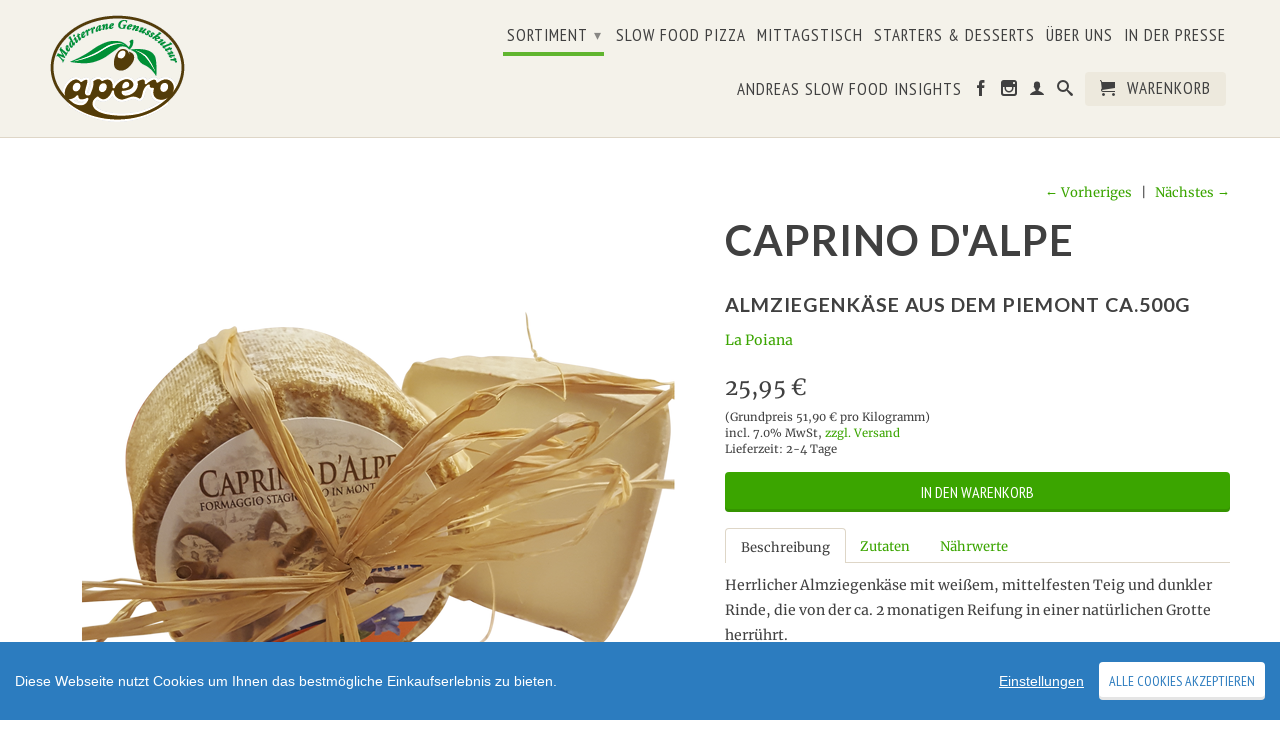

--- FILE ---
content_type: text/html; charset=utf-8
request_url: https://apero-genusskultur.de/collections/katalog/products/caprino-dalpe-almziegenkaese-aus-dem-piemont-ca500g
body_size: 22178
content:
<!DOCTYPE html>
<!--[if lt IE 7 ]><html class="ie ie6" lang="en"> <![endif]-->
<!--[if IE 7 ]><html class="ie ie7" lang="en"> <![endif]-->
<!--[if IE 8 ]><html class="ie ie8" lang="en"> <![endif]-->
<!--[if IE 9 ]><html class="ie ie9" lang="en"> <![endif]-->
<!--[if (gte IE 10)|!(IE)]><!--><html lang="en"> <!--<![endif]-->
  <head>
    <meta charset="utf-8">
    <meta http-equiv="cleartype" content="on">
    <meta name="robots" content="index,follow">
      
           
    <title>Caprino d'Alpe - apero - mediterrane Genusskultur</title>
    
    

    <!-- Custom Fonts -->
    
      <link href="//fonts.versacommerce.io/css?family=.|Lato:light,normal,bold|Lato:light,normal,bold|PT+Sans+Narrow:light,normal,bold|Merriweather:light,normal,bold" rel="stylesheet" type="text/css" />
    

    

<meta name="author" content="apero - mediterrane Genusskultur">
<meta property="og:url" content="https://apero-genusskultur.de/products/caprino-dalpe-almziegenkaese-aus-dem-piemont-ca500g">
<meta property="og:site_name" content="apero - mediterrane Genusskultur">


  <meta property="og:type" content="product">
  <meta property="og:title" content="Caprino d&#39;Alpe">
  
    <meta property="og:image" content="http://img.versacommerce.io/resize=grande/canvas=0/++/assets.versacommerce.de/images/e7b0c4422bea4b0bd07219b3bea70c2f1b83d16a.png">
    <meta property="og:image:secure_url" content="https://img.versacommerce.io/resize=grande/canvas=0/++/assets.versacommerce.de/images/e7b0c4422bea4b0bd07219b3bea70c2f1b83d16a.png">
        
  
    <meta property="og:image" content="http://img.versacommerce.io/resize=grande/canvas=0/++/assets.versacommerce.de/images/68af9eed6d00c2f219b415747943a4ef9575ccd3.png">
    <meta property="og:image:secure_url" content="https://img.versacommerce.io/resize=grande/canvas=0/++/assets.versacommerce.de/images/68af9eed6d00c2f219b415747943a4ef9575ccd3.png">
        
  
    <meta property="og:image" content="http://img.versacommerce.io/resize=grande/canvas=0/++/assets.versacommerce.de/images/9aedb43b4b6a6aa10eb0fb408fc1aeb0000002b4.png">
    <meta property="og:image:secure_url" content="https://img.versacommerce.io/resize=grande/canvas=0/++/assets.versacommerce.de/images/9aedb43b4b6a6aa10eb0fb408fc1aeb0000002b4.png">
        
  
  <meta property="og:price:amount" content="25,95">
  <meta property="og:price:currency" content="EUR">





  <meta name="twitter:site" content="@aperogenuss">

<meta name="twitter:card" content="summary">

  <meta name="twitter:title" content="Caprino d'Alpe">
  <meta name="twitter:description" content="Beschreibung Zutaten Nährwerte Herrlicher Almziegenkäse mit weißem, mittelfesten Teig und dunkler Rinde, die von der ca. 2 monatigen Reifung in einer natürlichen Grotte herrührt.Der zarte und dennoch aromatische Geschmack ist niemals scharf und überzeugt auch die meisten Menschen, die glauben, keinen Ziegenkäse zu mögen!Die Tiere leben auf den Weiden der piemontesischen Alpen und fressen dort die Kräuter und Gräser, die der Milch und später dem Käse das würzige und dennoch feine Aroma verleihen.Der Käse wird pro Stück verkauft (Stück ca. 500g). Bei sehr warmer Witterung behalten wir uns vor, den Käse nicht zu versenden.La Poiana aus Castelmagno ist eine Kooperative, die die Herstellung von traditionellen, handwerklichen Käsen aus den piemontesischen Alpentälern fördert. Zutaten:Ziegenmilch, Lab, Salz. Manufaktur: Cooperativa Agricola La Poiana S.c.a.r.l, Piazza Caduti, 1, Castelmagno (CN), Italy Durchschnittliche Nährwerte pro / Average Nutrition facts per 100g/ml Energie / Energy 1824">
  <meta name="twitter:image" content="https://img.versacommerce.io/resize=medium/canvas=0/++/assets.versacommerce.de/images/e7b0c4422bea4b0bd07219b3bea70c2f1b83d16a.png">
  <meta name="twitter:image:width" content="240">
  <meta name="twitter:image:height" content="240">


    
      <link rel="prev" href="/collections/katalog/products/caponata-di-mele-sizilianisches-apfel-antipasti-270g">
    
    
      <link rel="next" href="/collections/katalog/products/casarecce-gentile-hartweizenpasta-aus-gragnano-igp-500g">
    

    <!-- Mobile Specific Metas -->
    <meta name="HandheldFriendly" content="True">
    <meta name="MobileOptimized" content="320">
    <meta name="viewport" content="width=device-width,initial-scale=1">
    <meta name="theme-color" content="#ffffff">

    <!-- Stylesheets for Retina 3.2.2 -->
    <link href="//static-4.versacommerce.de/apero-mediterrane-genusskultur_versacommerce_de/designs/retina/assets/styles.css?4024" rel="stylesheet" type="text/css" media="all"/>
    <!--[if lte IE 9]>
      <link href="//static-1.versacommerce.de/apero-mediterrane-genusskultur_versacommerce_de/designs/retina/assets/ie.css?4024" rel="stylesheet" type="text/css" media="all"/>
    <![endif]-->

    <link rel="shortcut icon" type="image/x-icon" href="//static-1.versacommerce.de/apero-mediterrane-genusskultur_versacommerce_de/designs/retina/assets/favicon.png?4024">
    <link rel="canonical" href="https://apero-genusskultur.de/products/caprino-dalpe-almziegenkaese-aus-dem-piemont-ca500g" />
    
    

    <script src="//static-2.versacommerce.de/apero-mediterrane-genusskultur_versacommerce_de/designs/retina/assets/app.js?4024" type="text/javascript"></script>
    
    <script src="/static_assets/alien/option_selection.js" type="text/javascript"></script>        
    <script type="text/javascript">
  var Shopify = Shopify || {};
  Shopify.shop = "apero-genusskultur.de";
  Shopify.locale = "de";
  Shopify.routes = Shopify.routes || {};
  Shopify.routes.root = "/";
  Shopify.designMode = window.self !== window.top;
  Shopify.currency = { active: "EUR", rate: '1.0' };
  Shopify.loadFeatures = function(features) {
    if (Array.isArray(features)) {
      features.forEach(function(feature) {
        console.log('Loading feature:', feature.name, 'version:', feature.version);
        if (typeof feature.onLoad === 'function') {
          feature.onLoad();
        }
      });
    }
  };
</script>
<script type="module">!function(o){(o.Shopify=o.Shopify||{}).modules=!0}(window);</script>
<link rel="stylesheet" href="//apero-genusskultur.de/assets/shopify-compatibility.css">
<link rel="stylesheet" href="//static-4.versacommerce.de/apero-mediterrane-genusskultur_versacommerce_de/designs/retina/compiled_assets/styles.css">
<script type="text/javascript" id="__st">
  var __st={"pageurl":"apero-genusskultur.de/collections/katalog/products/caprino-dalpe-almziegenkaese-aus-dem-piemont-ca500g"};
</script>

  <script src="https://www.google.com/recaptcha/api.js?render="></script>

<script>
  window.onload = function() {
    grecaptcha.ready(function() {
      var inputs = document.querySelectorAll('input[name="g-recaptcha-response"]');
      var active_recapcha_actions = ["registration", "contact", "newsletter", "gdpr_email"]

      inputs.forEach(function(input) {
        var action = input.getAttribute('data-action');
        if (active_recapcha_actions.includes(action)) {
          grecaptcha.execute('', {action: action}).then(function(token) {
              input.value = token;
          });
        }
      });
    });
  }
</script>
<script src="/javascripts/cookieconsent.js"> </script>

<script>
  window.CookieConsent.init({
    // More link URL on bar
    modalMainTextMoreLink: "",
    // How lond to wait until bar comes up
    barTimeout: 1000,
    // Look and feel
    theme: {
      barColor: '#2C7CBF',
      barTextColor: '#FFF',
      barMainButtonColor: '#FFF',
      barMainButtonTextColor: '#2C7CBF',
      modalMainButtonColor: '#4285F4',
      modalMainButtonTextColor: '#FFF',
    },
    language: {
      // Current language
      current: 'en',
      locale: {
        en: {
          barMainText: 'Diese Webseite nutzt Cookies um Ihnen das bestmögliche Einkaufserlebnis zu bieten.',
          barLinkSetting: 'Einstellungen',
          barBtnAcceptAll: 'Alle Cookies akzeptieren',
          modalMainTitle: 'Cookie Einstellungen',
          modalMainText: 'Auf dieser Website nutzen wir Cookies und vergleichbare Funktionen zur Verarbeitung von Endgeräteinformationen und personenbezogenen Daten. Die Verarbeitung dient der Einbindung von Inhalten, externen Diensten und Elementen Dritter, der statistischen Analyse/Messung, personalisierten Werbung sowie der Einbindung sozialer Medien. Je nach Funktion werden dabei Daten an Dritte weitergegeben und von diesen verarbeitet. Diese Einwilligung ist freiwillig.',
          modalBtnSave: 'Speichern',
          modalBtnAcceptAll: 'Alle Cookies akzeptieren',
          modalAffectedSolutions: 'Betroffene Anwendungen:',
          learnMore: 'Mehr...',
          on: 'Ein',
          off: 'Aus',
        }
      }
    },
    // List all the categories you want to display
    categories: {
      // Unique name
      // This probably will be the default category
      necessary: {
        // The cookies here are necessary and category cant be turned off.
        // Wanted config value  will be ignored.
        needed: true,
        // The cookies in this category will be let trough.
        // This probably should be false if not necessary category
        wanted: true,
        // If the checkbox is on or off at first run.
        checked: true,
        // Language settings for categories
        language: {
          locale: {
            en: {
              name: 'Notwendige Cookies',
              description: 'Die Cookies in dieser Kategorie sind technisch notwendig für den Betrieb dieser Webseite.',
            }
          }
        }
      },
      analytics: {
        // The cookies here are necessary and category cant be turned off.
        // Wanted config value  will be ignored.
        needed: false,
        // The cookies in this category will be let trough.
        // This probably should be false if not necessary category
        wanted: false,
        // If the checkbox is on or off at first run.
        checked: false,
        // Language settings for categories
        language: {
          locale: {
            en: {
              name: 'Analyse',
              description: 'Diese Cookies werden genutzt um Benutzerverhalten zu analysieren, damit wir unsere Webseite noch besser machen können.',
            }
          }
        }
      },
      ads: {
        // The cookies here are necessary and category cant be turned off.
        // Wanted config value  will be ignored.
        needed: false,
        // The cookies in this category will be let trough.
        // This probably should be false if not necessary category
        wanted: false,
        // If the checkbox is on or off at first run.
        checked: false,
        // Language settings for categories
        language: {
          locale: {
            en: {
              name: 'Anzeigen / Marketing',
              description: 'Diese Cookies ermöglichen personalisierte Werbung oder Marketing.',
            }
          }
        }
      }
    },
    // List actual services here
    services: {
      stripe: {
        category: 'necessary',
        type: 'dynamic-script',
        search: 'stripe',
        cookies: [
          {
            name: '__stripe_sid',
            domain: `.${window.location.hostname}`
          },
          {
            name: '__stripe_mid',
            domain: `.${window.location.hostname}`
          }
        ],
        language: {
          locale: {
            en: {
              name: 'Stripe'
            }
          }
        }
      },
      // Unique name
      

      

      

      

      
        etracker: {
          // Existing category Unique name
          // This example shows how to block Google Analytics
          category: 'analytics',
          // Type of blocking to apply here.
          // This depends on the type of script we are trying to block
          // Can be: dynamic-script, script-tag, wrapped, localcookie
          type: 'dynamic-script',
          // Only needed if "type: dynamic-script"
          // The filter will look for this keyword in inserted scipt tags
          // and block if match found
          search: 'etracker',
          // List of known cookie names or Regular expressions matching
          // cookie names placed by this service.
          // These willbe removed from current domain and .domain.
          
          cookies: [
            {
              // Known cookie name.
              name: 'BT_sdc',
              // Expected cookie domain.
              domain: `.${window.location.hostname}`
            },
            {
              // Known cookie name.
              name: 'BT_sdc',
              // Expected cookie domain.
              domain: `${window.location.hostname}`.replace("www", "")
            }
          ],
          language: {
            locale: {
              en: {
                name: 'Etracker'
              }
            }
          }
        },
      

      
      

    }
  });

  </script>



<script>
document.addEventListener("DOMContentLoaded", function() {
  const privacyPolicyElement = document.createElement("a");
  const newContent = document.createTextNode("");
  privacyPolicyElement.appendChild(newContent);
  privacyPolicyElement.title = "privacy policy";
  privacyPolicyElement.href= "https://apero-genusskultur.de/";
  const textElement = document.querySelector("#cconsent-bar .ccb__wrapper .ccb__left");
  textElement.appendChild(privacyPolicyElement);
});
</script>

<style>
#cconsent-bar > div.ccb__wrapper > div.ccb__right > div.ccb__button {
  display: flex;
  align-items: baseline;
}
  
#cconsent-bar button {
  margin: 0; /* add this */
}
</style>
<script>
  document.addEventListener("DOMContentLoaded", function() {
    try {
      if (window !== window.parent) {
        var hasContentForIndex = "product" == "index";
        var hasContentForPage = "product" == "page";
        var hasContentForProduct = "product" == "product";

        var hasContentForNotFoundTemplate = "product" == "404";
        var hasContentForArticle = "product" == "article";
        var hasContentForBlog = "product" == "blog";
        var hasContentForCart = "product" == "cart";
        var hasContentForCollection = "product" == "collection";
        var hasContentForAccount = "product" == "account";
        var hasContentForActivateAccount = "product" == "activate-account";
        var hasContentForAddresses = "product" == "addresses";
        var hasContentForLogin = "product" == "login";
        var hasContentForOrder = "product" == "order";
        var hasContentForRegister = "product" == "register";
        var hasContentForResetPassword = "product" == "reset-password";
        var hasContentForOrder = "product" == "order";
        var hasContentForListCollections = "product" == "list-collections";
        var hasContentForSearch = "product" == "search";
        
        var templateSuffix = ""
        var templateName = "product";

        var sectionIds = [];
        var sections = document.getElementsByClassName("shopify-section");

        for (i = 0; i < sections.length; i++) {
            var section = sections[i];
            var sectionId = section.getAttribute("data-section-file-name");
          
            var hasSubstringClass = false;
            var classNames = section.className.split(' ');
   
            for (var t = 0; t < classNames.length; t++) {
              if (classNames[t].includes('shopify-section-group')) {
                hasSubstringClass = true;
                break;
              }
            }

            if (!sectionId) {
              sectionId = section.getAttribute("data-section-id");
            }

            if (sectionId && (hasSubstringClass == false)) {
                sectionIds.push(sectionId);
            }
        }

        var uniqueSectionIds = sectionIds.filter(function(sectionId, index, self) {
            return index == self.indexOf(sectionId);
        });
				console.log(uniqueSectionIds);

        window.VERSACOMMERCE_SECTIONS = {staticSections: uniqueSectionIds, hasContentForIndex: hasContentForIndex, hasContentForPage: hasContentForPage, hasContentForProduct: hasContentForProduct,
          hasContentForNotFoundTemplate: hasContentForNotFoundTemplate, hasContentForArticle: hasContentForArticle, hasContentForBlog: hasContentForBlog, hasContentForCart: hasContentForCart,
          hasContentForCollection: hasContentForCollection, hasContentForAccount: hasContentForAccount, hasContentForActivateAccount: hasContentForActivateAccount, hasContentForAddresses: hasContentForAddresses,
          hasContentForLogin: hasContentForLogin, hasContentForOrder: hasContentForOrder, hasContentForRegister: hasContentForRegister, hasContentForResetPassword: hasContentForResetPassword,
          hasContentForOrder: hasContentForOrder, hasContentForListCollections: hasContentForListCollections, hasContentForSearch: hasContentForSearch, 
          templateSuffix: templateSuffix, templateName: templateName
        };
        window.VERSACOMMERCE_SECTION_URLS = {
            "Home": "apero-mediterrane-genusskultur.versacommerce.de",
            "Produkt": "apero-mediterrane-genusskultur.versacommerce.de/products/frescolio-202526-extra-natives-olivenoel-075l",
            "Produktgruppe": "apero-mediterrane-genusskultur.versacommerce.de/collections/antipasti",
            "Warenkorb": "apero-mediterrane-genusskultur.versacommerce.de/cart"
        };

        if (window.console) {
            console.debug("uniqueSectionIds: " + uniqueSectionIds);
            console.debug("hasContentForIndex: " + hasContentForIndex);
            console.debug("hasContentForPage: " + hasContentForPage);
        }
          window.parent.postMessage({cmd: "filter-sections", args: window.VERSACOMMERCE_SECTIONS}, "*");
          window.parent.postMessage({cmd: "create-urls", args: window.VERSACOMMERCE_SECTION_URLS}, "*");
      }

    }
    catch(error) {}
  });
</script></head>
  <body class="product">
    <div id="content_wrapper">
      <div id="header" class="mm-fixed-top">
        <a href="#nav" class="icon-menu"> <span>Menü</span></a>
        <a href="#cart" class="icon-cart right"> <span>Warenkorb</span></a>
      </div>
      
      <div class="hidden">
        <div id="nav">
          <ul>
            
              
                <li class="Selected"><span>Sortiment</span>
                  <ul>
                    
                      
                        <li ><a href="/collections/extra-native-olivenoele">Extra native Olivenöle</a></li>
                      
                    
                      
                        <li ><a href="/collections/wuerzoele-and-nuss-und-kernoele">Würzöle & Nuss- und Kernöle</a></li>
                      
                    
                      
                        <li ><a href="/collections/balsamico-and-weinessige">Balsamico & Weinessige</a></li>
                      
                    
                      
                        <li ><a href="/collections/antipasti">Antipasti</a></li>
                      
                    
                      
                        <li ><a href="/collections/pasta-and-risotto">Pasta & Risotto</a></li>
                      
                    
                      
                        <li ><a href="/collections/sugo-and-pesto">Sugo & Pesto</a></li>
                      
                    
                      
                        <li ><a href="/collections/salumi">Salumi</a></li>
                      
                    
                      
                        <li ><a href="/collections/kaese">Käse</a></li>
                      
                    
                      
                        <li ><a href="/collections/honige-konfitueren-and-nougatcremes">Honige, Konfitüren & Nougatcremes</a></li>
                      
                    
                      
                        <li ><a href="/collections/schokolade-and-pralinen">Schokolade & Pralinen</a></li>
                      
                    
                      
                        <li ><a href="/collections/gebaeck-and-salzgebaeck">Gebäck & Salzgebäck</a></li>
                      
                    
                      
                        <li ><a href="/collections/rotweine">Rotweine</a></li>
                      
                    
                      
                        <li ><a href="/collections/weissweine">Weißweine</a></li>
                      
                    
                      
                        <li ><a href="/collections/rotweine">Schaumweine & Dessertweine</a></li>
                      
                    
                  </ul>
                </li>
              
            
              
                <li ><a href="/pages/slow-food-pizza">Slow Food Pizza</a></li>
              
            
              
                <li ><a href="/pages/mittagstisch">Mittagstisch</a></li>
              
            
              
                <li ><a href="/pages/starters-and-desserts">Starters & Desserts</a></li>
              
            
              
                <li ><a href="/pages/apero-slow-food-feinkost-in-saarbruecken">Über uns</a></li>
              
            
              
                <li ><a href="/pages/in-der-presse">In der Presse</a></li>
              
            
              
                <li ><a href="/blogs/slow-food-spezialitaeten">Andreas Slow Food Insights</a></li>
              
            
            
              
                <li>
                  <a href="/account/login" id="customer_login_link">Mein Konto</a>
                </li>
              
            
          </ul>
        </div> 
          
        <form action="/checkout" method="post" id="cart">
          <ul data-money-format="{{amount}} €" data-shop-currency="EUR" data-shop-name="apero - mediterrane Genusskultur">
            <li class="mm-subtitle"><a class="mm-subclose continue" href="#cart">Weiter einkaufen</a></li>

            
              <li class="mm-label empty_cart"><a href="/cart">Ihr Warenkorb ist leer</a></li>
            
          </ul>
        </form>
      </div>

      <div class="header mm-fixed-top header_bar">
        

        <div class="container"> 
          <div class="four columns logo">
            <a href="https://apero-genusskultur.de" title="apero - mediterrane Genusskultur">
              
                <img src="//static-3.versacommerce.de/apero-mediterrane-genusskultur_versacommerce_de/designs/retina/assets/logo.png?4024" alt="apero - mediterrane Genusskultur" data-src="//static-3.versacommerce.de/apero-mediterrane-genusskultur_versacommerce_de/designs/retina/assets/logo.png?4024" data-src-home="//static-2.versacommerce.de/apero-mediterrane-genusskultur_versacommerce_de/designs/retina/assets/logo_home.png?4024" />
              
            </a>
          </div>

          <div class="twelve columns nav mobile_hidden">
            <ul class="menu">
              
                

                  
                  
                  
                  

                  <li><a href="/collections/katalog" class="sub-menu active ">Sortiment                     
                    <span class="arrow">▾</span></a> 
                    <div class="dropdown dropdown-wide">
                      <ul>
                        
                        
                        
                          
                          <li><a href="/collections/extra-native-olivenoele">Extra native Olivenöle</a></li>
                          

                          
                        
                          
                          <li><a href="/collections/wuerzoele-and-nuss-und-kernoele">Würzöle & Nuss- und Kernöle</a></li>
                          

                          
                        
                          
                          <li><a href="/collections/balsamico-and-weinessige">Balsamico & Weinessige</a></li>
                          

                          
                        
                          
                          <li><a href="/collections/antipasti">Antipasti</a></li>
                          

                          
                        
                          
                          <li><a href="/collections/pasta-and-risotto">Pasta & Risotto</a></li>
                          

                          
                        
                          
                          <li><a href="/collections/sugo-and-pesto">Sugo & Pesto</a></li>
                          

                          
                        
                          
                          <li><a href="/collections/salumi">Salumi</a></li>
                          

                          
                        
                          
                          <li><a href="/collections/kaese">Käse</a></li>
                          

                          
                        
                          
                          <li><a href="/collections/honige-konfitueren-and-nougatcremes">Honige, Konfitüren & Nougatcremes</a></li>
                          

                          
                        
                          
                          <li><a href="/collections/schokolade-and-pralinen">Schokolade & Pralinen</a></li>
                          

                          
                        
                          
                          <li><a href="/collections/gebaeck-and-salzgebaeck">Gebäck & Salzgebäck</a></li>
                          

                          
                        
                          
                          <li><a href="/collections/rotweine">Rotweine</a></li>
                          

                          
                            
                            </ul>
                            <ul>
                          
                        
                          
                          <li><a href="/collections/weissweine">Weißweine</a></li>
                          

                          
                        
                          
                          <li><a href="/collections/rotweine">Schaumweine & Dessertweine</a></li>
                          

                          
                        
                      </ul>
                    </div>
                  </li>
                
              
                
                  <li><a href="/pages/slow-food-pizza" class="top-link ">Slow Food Pizza</a></li>
                
              
                
                  <li><a href="/pages/mittagstisch" class="top-link ">Mittagstisch</a></li>
                
              
                
                  <li><a href="/pages/starters-and-desserts" class="top-link ">Starters & Desserts</a></li>
                
              
                
                  <li><a href="/pages/apero-slow-food-feinkost-in-saarbruecken" class="top-link ">Über uns</a></li>
                
              
                
                  <li><a href="/pages/in-der-presse" class="top-link ">In der Presse</a></li>
                
              
                
                  <li><a href="/blogs/slow-food-spezialitaeten" class="top-link ">Andreas Slow Food Insights</a></li>
                
              
            
              
                
                
                
                  <li><a href="https://www.facebook.com/ASapero/" title="apero - mediterrane Genusskultur on Facebook" rel="me" target="_blank" class="icon-facebook"></a></li>
                
                
                
                
                

                
                
                
                
                
                
                
                
                

                
                  <li><a href="https://instagram.com/apero_saarbruecken" title="apero - mediterrane Genusskultur on Instagram" rel="me" target="_blank" class="icon-instagram"></a></li>
                

                
              
              
                <li>
                  <a href="/account" title="Mein Konto " class="icon-user"></a>
                </li>
              
              
                <li>
                  <a href="/search" title="Suchen" class="icon-search" id="search-toggle"></a>
                </li>
              
              
              <li>
                <a href="#cart" class="icon-cart cart-button"> <span>Warenkorb</span></a>
              </li>
            </ul>
          </div>
        </div>
      </div>


      
        <div class="container main content"> 
      

      

      
        <div class="sixteen columns">
  <div class="clearfix breadcrumb">
    <div class="right mobile_hidden">
      
        
        <a href="caponata-di-mele-sizilianisches-apfel-antipasti-270g">← Vorheriges</a>
        &nbsp; | &nbsp;
      

      
        
        <a href="casarecce-gentile-hartweizenpasta-aus-gragnano-igp-500g">Nächstes →</a>
      
    </div>

    
  </div>
</div>


  <div class="sixteen columns">
    <div class="product-832828">


	<div class="section product_section clearfix" itemscope itemtype="http://schema.org/Product">
	  
  	              
       <div class="nine columns alpha">
         

<div class="flexslider product_gallery product_slider" id="product-832828-gallery">
  <ul class="slides">
    
      <li data-thumb="//img.versacommerce.io/resize=grande/canvas=0/++/assets.versacommerce.de/images/e7b0c4422bea4b0bd07219b3bea70c2f1b83d16a.png?v=1537005117" data-title="Caprino d&#39;Alpe">
        
          <a href="//img.versacommerce.io/resize=master/canvas=0/++/assets.versacommerce.de/images/e7b0c4422bea4b0bd07219b3bea70c2f1b83d16a.png?v=1537005117" class="fancybox" rel="group" data-fancybox-group="832828" title="Caprino d&#39;Alpe">
            <img src="//static-2.versacommerce.de/apero-mediterrane-genusskultur_versacommerce_de/designs/retina/assets/loader.gif?4024" data-src="//img.versacommerce.io/resize=grande/canvas=0/++/assets.versacommerce.de/images/e7b0c4422bea4b0bd07219b3bea70c2f1b83d16a.png?v=1537005117" data-src-retina="//img.versacommerce.io/resize=1024x1024/canvas=0/++/assets.versacommerce.de/images/e7b0c4422bea4b0bd07219b3bea70c2f1b83d16a.png?v=1537005117" alt="Caprino d&#39;Alpe" data-index="0" data-image-id="8431785" data-cloudzoom="zoomImage: '//img.versacommerce.io/resize=master/canvas=0/++/assets.versacommerce.de/images/e7b0c4422bea4b0bd07219b3bea70c2f1b83d16a.png?v=1537005117', tintColor: '#ffffff', zoomPosition: 'inside', zoomOffsetX: 0, touchStartDelay: 250" class="cloudzoom featured_image" />
          </a>
        
      </li>
    
      <li data-thumb="//img.versacommerce.io/resize=grande/canvas=0/++/assets.versacommerce.de/images/68af9eed6d00c2f219b415747943a4ef9575ccd3.png?v=1537026912" data-title="Caprino d&#39;Alpe">
        
          <a href="//img.versacommerce.io/resize=master/canvas=0/++/assets.versacommerce.de/images/68af9eed6d00c2f219b415747943a4ef9575ccd3.png?v=1537026912" class="fancybox" rel="group" data-fancybox-group="832828" title="Caprino d&#39;Alpe">
            <img src="//static-2.versacommerce.de/apero-mediterrane-genusskultur_versacommerce_de/designs/retina/assets/loader.gif?4024" data-src="//img.versacommerce.io/resize=grande/canvas=0/++/assets.versacommerce.de/images/68af9eed6d00c2f219b415747943a4ef9575ccd3.png?v=1537026912" data-src-retina="//img.versacommerce.io/resize=1024x1024/canvas=0/++/assets.versacommerce.de/images/68af9eed6d00c2f219b415747943a4ef9575ccd3.png?v=1537026912" alt="Caprino d&#39;Alpe" data-index="1" data-image-id="8431789" data-cloudzoom="zoomImage: '//img.versacommerce.io/resize=master/canvas=0/++/assets.versacommerce.de/images/68af9eed6d00c2f219b415747943a4ef9575ccd3.png?v=1537026912', tintColor: '#ffffff', zoomPosition: 'inside', zoomOffsetX: 0, touchStartDelay: 250" class="cloudzoom " />
          </a>
        
      </li>
    
      <li data-thumb="//img.versacommerce.io/resize=grande/canvas=0/++/assets.versacommerce.de/images/9aedb43b4b6a6aa10eb0fb408fc1aeb0000002b4.png?v=1519133266" data-title="Caprino d&#39;Alpe">
        
          <a href="//img.versacommerce.io/resize=master/canvas=0/++/assets.versacommerce.de/images/9aedb43b4b6a6aa10eb0fb408fc1aeb0000002b4.png?v=1519133266" class="fancybox" rel="group" data-fancybox-group="832828" title="Caprino d&#39;Alpe">
            <img src="//static-2.versacommerce.de/apero-mediterrane-genusskultur_versacommerce_de/designs/retina/assets/loader.gif?4024" data-src="//img.versacommerce.io/resize=grande/canvas=0/++/assets.versacommerce.de/images/9aedb43b4b6a6aa10eb0fb408fc1aeb0000002b4.png?v=1519133266" data-src-retina="//img.versacommerce.io/resize=1024x1024/canvas=0/++/assets.versacommerce.de/images/9aedb43b4b6a6aa10eb0fb408fc1aeb0000002b4.png?v=1519133266" alt="Caprino d&#39;Alpe" data-index="2" data-image-id="8431790" data-cloudzoom="zoomImage: '//img.versacommerce.io/resize=master/canvas=0/++/assets.versacommerce.de/images/9aedb43b4b6a6aa10eb0fb408fc1aeb0000002b4.png?v=1519133266', tintColor: '#ffffff', zoomPosition: 'inside', zoomOffsetX: 0, touchStartDelay: 250" class="cloudzoom " />
          </a>
        
      </li>
    
  </ul>
</div>
        </div>
     

     <div class="seven columns omega">
       
      
      
       <h1 class="product_name" itemprop="name">Caprino d'Alpe</h1>
       <h2> <small>Almziegenkäse aus dem Piemont ca.500g</small></h2>
       
          <p class="vendor">
            <span itemprop="brand"><a href="/collections/vendors?q=La Poiana" title="La Poiana">La Poiana</a></span>
          </p>
       

      

      
        <p class="modal_price" itemprop="offers" itemscope itemtype="http://schema.org/Offer">
          <meta itemprop="priceCurrency" content="EUR" />
          <meta itemprop="seller" content="apero - mediterrane Genusskultur" />
          <meta itemprop="availability" content="in_stock" />
          <meta itemprop="itemCondition" content="New" />

          <span class="sold_out"></span>
          <span itemprop="price" content="25,95" class="">
            <span class="current_price ">              
               
                25,95 € 
              
            </span>
          </span>
          <span class="was_price">
          
          </span>
        </p>
        <p class="additional-price-informations">
          <small>
          
            (Grundpreis 51,90&nbsp;€ pro Kilogramm)<br> 
          
          
            incl. 
          7.0% MwSt, <a href="/pages/zahlungs-und-versandinformationen" alt="zzgl. Versand">zzgl. Versand</a><br>Lieferzeit: 2-4 Tage</small>
        </p>
        
        
        
      

      

      
        
  <!--
    <a href="#size-chart" class="lightbox size_chart">Größentabelle</a>
  -->

  <form action="/cart/add" method="post" class="clearfix product_form" data-money-format="{{amount}} €" data-shop-currency="EUR" id="product-form-832828">
    
    
    
    
      <input type="hidden" name="id" value="832828" />
    

    

    
    <div class="purchase clearfix ">
      

      
      <button type="submit" name="add" class="action_button add_to_cart" data-label="In den Warenkorb"><span class="text">In den Warenkorb</span></button>
    </div>  
  </form>

  

        

      
        
         <div class="description" itemprop="description">
          <!--Start tab labels-->
<ul class="tabs">
  <li><a class="active" href="#tab1">Beschreibung</a></li>  
  <li><a href="#tab2">Zutaten</a></li>  
  <li><a href="#tab3">Nährwerte</a></li>
</ul>

<!--Start tab content-->
<ul class="tabs-content">
  <li class="active" id="tab1">
    <span><p>Herrlicher Almziegenkäse mit weißem, mittelfesten Teig und dunkler  Rinde, die von der ca. 2 monatigen Reifung in einer natürlichen Grotte  herrührt.<br>Der zarte und dennoch aromatische Geschmack ist niemals  scharf und überzeugt auch die meisten Menschen, die glauben, keinen  Ziegenkäse zu mögen!<br>Die Tiere leben auf den Weiden der  piemontesischen Alpen und fressen dort die Kräuter und Gräser, die der  Milch und später dem Käse das würzige und dennoch feine Aroma verleihen.</p><p>Der Käse wird pro Stück verkauft (Stück ca. 500g). <br>Bei sehr warmer Witterung behalten wir uns vor, den Käse nicht zu versenden.</p><p>La  Poiana aus Castelmagno ist eine Kooperative, die die Herstellung von  traditionellen, handwerklichen Käsen aus den piemontesischen Alpentälern  fördert.</p></span>
  </li>
  <li id="tab2">
    <p><strong>Zutaten:</strong>Ziegen<strong>milch</strong>, Lab, Salz.</p>
    <p><strong>Manufaktur:</strong> Cooperativa Agricola La Poiana S.c.a.r.l, Piazza Caduti, 1, Castelmagno (CN), Italy </p>
  </li>
  <li id="tab3">
    <p><strong>Durchschnittliche Nährwerte pro / Average Nutrition facts per 100g/ml<br></strong></p>
    <table>
      <tbody>
        <tr>
          <td>Energie / Energy</td>
          <td>1824 kJ <br>(440 kcal)</td>
        </tr>
        <tr>
          <td>Fett / Fat<br>- davon gesättigte Fettsäuren / <br>&nbsp; of which saturates <br></td>
          <td>38 g<br>28 g<br></td>
        </tr>
        <tr>
          <td>Kohlenhydrate / Carbohydrate<br>- davon Zucker / of which sugars<br></td>
          <td> 0,6 g<br>0,5 g<br></td>
        </tr>
        <tr>
          <td>Eiweiß / Protein</td>
          <td>24 g</td>
        </tr>
        <tr>
          <td>Ballaststoffe / Fibre</td>
          <td>- g</td>
        </tr>
        <tr>
          <td>Salz / Salt</td>
          <td>1,5 g</td>
        </tr>
      </tbody>
    </table>
  </li>
</ul>
         </div>
        
      

      
       <hr />
      
     
       <div class="meta">
         
       
         
            <p>
              
            </p>
         
       
        
           <p>
             <span class="label">Typ:</span> 
             <span><a href="/collections/types?q=Käse" title="Käse">Käse</a></span>
           </p>
        
       </div>

        




     
    </div>
    
    
  </div>

  
  </div>

  
    

    

    
      
    
      
        <br class="clear" />
        <br class="clear" />
        <h4 class="title center">Verwandte Artikel</h4>

        
        
        
        







<div itemtype="http://schema.org/ItemList" class="products">
  
    
      

        
  <div class="four columns alpha thumbnail even" itemprop="itemListElement" itemscope itemtype="http://schema.org/Product">


  
  

  <a href="/collections/katalog/products/aceto-balsamico-di-modena-igp-balsamico-2" itemprop="url">
    <div class="relative product_image">
      <img src="//static-2.versacommerce.de/apero-mediterrane-genusskultur_versacommerce_de/designs/retina/assets/loader.gif?4024" data-src="//img.versacommerce.io/resize=large/canvas=0/++/assets.versacommerce.de/images/a791632e6e9cc6f293215bbecbab401f458f94c2.png?v=1754930815" data-src-retina="//img.versacommerce.io/resize=grande/canvas=0/++/assets.versacommerce.de/images/a791632e6e9cc6f293215bbecbab401f458f94c2.png?v=1754930815" alt="Aceto Balsamico di Modena IGP" />

      
        <span data-fancybox-href="#product-2622566" class="quick_shop action_button" data-gallery="product-2622566-gallery">
          + Jetzt einkaufen
        </span>
      
    </div>

    <div class="info">            
      <span class="title" itemprop="name">Aceto Balsamico di Modena IGP</span>
       <small>Balsamico 500 ml Dolce Vita</small><br>
      
        <span itemprop="brand">Leonardi</span>
      

      
        <span class="price " itemprop="offers" itemscope itemtype="http://schema.org/Offer">
          <meta itemprop="price" content="17,99" />
          <meta itemprop="priceCurrency" content="EUR" />
          <meta itemprop="seller" content="apero - mediterrane Genusskultur" />
          <meta itemprop="availability" content="in_stock" />
          <meta itemprop="itemCondition" content="New" />
                  
          
            
             
              <span>17,99 €</span>
            
                     
          
          
        </span>
      
    </div>
    

    
    
    
  </a>
  
  

  
    
    
  

</div>


  <div id="product-2622566" class="modal product-2622566">
    <div class="container section" style="width: inherit">
      
      <div class="eight columns" style="padding-left: 15px">
        

<div class="flexslider product_gallery " id="product-2622566-gallery">
  <ul class="slides">
    
      <li data-thumb="//img.versacommerce.io/resize=grande/canvas=0/++/assets.versacommerce.de/images/a791632e6e9cc6f293215bbecbab401f458f94c2.png?v=1754930815" data-title="Aceto Balsamico di Modena IGP">
        
          <a href="//img.versacommerce.io/resize=master/canvas=0/++/assets.versacommerce.de/images/a791632e6e9cc6f293215bbecbab401f458f94c2.png?v=1754930815" class="fancybox" rel="group" data-fancybox-group="2622566" title="Aceto Balsamico di Modena IGP">
            <img src="//static-2.versacommerce.de/apero-mediterrane-genusskultur_versacommerce_de/designs/retina/assets/loader.gif?4024" data-src="//img.versacommerce.io/resize=grande/canvas=0/++/assets.versacommerce.de/images/a791632e6e9cc6f293215bbecbab401f458f94c2.png?v=1754930815" data-src-retina="//img.versacommerce.io/resize=1024x1024/canvas=0/++/assets.versacommerce.de/images/a791632e6e9cc6f293215bbecbab401f458f94c2.png?v=1754930815" alt="Aceto Balsamico di Modena IGP" data-index="0" data-image-id="24900731" data-cloudzoom="zoomImage: '//img.versacommerce.io/resize=master/canvas=0/++/assets.versacommerce.de/images/a791632e6e9cc6f293215bbecbab401f458f94c2.png?v=1754930815', tintColor: '#ffffff', zoomPosition: 'inside', zoomOffsetX: 0, touchStartDelay: 250" class="cloudzoom featured_image" />
          </a>
        
      </li>
    
  </ul>
</div>
      </div>
      
      <div class="six columns">
        <h3>Aceto Balsamico di Modena IGP</h3>
        
          <p class="vendor">
            <span itemprop="brand"><a href="/collections/vendors?q=Leonardi" title="Leonardi">Leonardi</a></span>
          </p>
        

        
          <p class="modal_price">
            <span class="sold_out"></span>
            <span class="current_price ">
              
                 
                  17,99 € 
                
              
            </span>
            <span class="was_price">
              
            </span>
          </p>
        
          
         

        
        
        
          
  <!--
    <a href="#size-chart" class="lightbox size_chart">Größentabelle</a>
  -->

  <form action="/cart/add" method="post" class="clearfix product_form" data-money-format="{{amount}} €" data-shop-currency="EUR" id="product-form-2622566">
    
    
    
    
      <input type="hidden" name="id" value="2622566" />
    

    

    
    <div class="purchase clearfix ">
      

      
      <button type="submit" name="add" class="action_button add_to_cart" data-label="In den Warenkorb"><span class="text">In den Warenkorb</span></button>
    </div>  
  </form>

  

        

        
          <hr />
          
            <ul class="tabs">
  <li><a class="active" href="#tab1">Beschreibung</a></li>  
  <li><a href="#tab2">Zutaten</a></li>  
  <li><a href="#tab3">Nährwerte</a></li>
</ul>
<ul class="tabs-content">
  <li class="active" id="tab1">
    <p>Junger ca. 2 Jahre gereifter Balsamico aus der traditionsreichen Essigmanufaktur Leonardi aus Magreta bei Modena in der Emilia-Romgana. Dieser Balsamico di Modena eignet sich besonders zum Würzen von Salaten, gegrilltem oder rohem Gemüse, gegrilltem Fleisch, Obstsalat, Joghurt und Eis.</p>
<p>Der echte Balsamico aus den Provinzen Modena und Reggio Emilia in der Emilia-Romagna blickt auf eine große Tradition zurück, die bis in die Adelsfamilien des 11.Jahrhunderts zurückreicht. Der Balsamico di Modena und der Balsamico di Reggio Emilia waren eine außergewöhnlich und exklusive Spezialität. Die Essigmanufaktur Leonardi stellt in ihrem Hofgut aus dem 19. Jahrhundert in Magreta nahe Modena nach diesen uralten traditionellen Rezepten und Methoden handwerklich und aufwändig hochwertigsten Balsamico di Modena her, der mit den industriell gefertigten Produkten namens "Balsamico" nichts gemein hat.&nbsp;</p>
<p>Die Familie Leonardi verwendet ausschließlich Trauben der Sorten Trebbiano und Lambrusco. Diese werden im Herbst unter freiem Himmel über offenem Feuer 36 bis 48 Stunden langsam eingekocht, bis der Traubenmost auf mindestens die Hälfte reduziert ist und eine karamellähnliche Konsistenz entwickelt hat. Nach einem Tag der Abkühlung im Kochbottich setzt eine natürlich - die malolaktische - Gärung ein. Zum Reifen kommt der Balsamico dann in große Holzfässer, die auf dem Dachboden der Acetaia Leonardi stehen. Diese Fässer bilden eine sogenannte "Batteria", d.h. neun bis 15 Fässer immer kleiner werdender Größe (von 80 bis 10 L), hergestellt aus jeweils unterschiedlichen Hölzern (Eiche, Kirsche, Esche, Kastanie, Maulbeere, Wachholder). Der Reifeprozess dauert viele Jahre, für den exzellenten und teuren "Balsamico Tradizionale di Modena DOP" mindestens zwölf Jahre. Während dieser Zeit wird der Traubenmost Jahr für Jahr von Hand vom größeren in das nächst kleinere Fass umgefüllt. Durch die Verdunstung wird der Balsamico dabei immer dickflüssiger und konzentrierter und komplexer im Aroma. Entnommen wird nur aus dem letzten Fass, wobei ein Fass nie ganz geleert wird. Der neue Traubenmost wird in das jeweils größte Fass gefüllt. Den Prozess des jährlichen Um- und Nachfüllens nennt man "Travasi". Da kein Fass je ganz geleert wird, ist der Essig in den Fässern immer eine Mischung vieler Jahrgänge und Jahrzehnte! Der aufwändige Prozess der Herstellung eines solchen echten Balsamico gebührt unser Respekt und Sie werden verstehen, warum ein langgereifter Balsamico aus reinem Traubenmost ein kostbares Produkt ist!&nbsp;</p>
<p>Auszeichnungen: SLOW FOOD zeichnet in seinem Führer "Il Buon Paese" die Acetaia Leonardi aus Magreta bei Modena in der Emilia-Romagna als einen der besten handwerklich arbeitenden Kleinproduzenten Italiens aus.</p>
  </li>
  <li id="tab2">
    <p><strong>Zutaten:</strong> Weinessig, eingekochter Traubenmost<strong></strong> enthält <strong>Sulfite</strong> (<strong>fett:</strong> potentiell allergene Substanz)<br></p>
    <p><strong>Manufaktur:</strong> Az.Agr. Leonardi Giovanni, Via Mazzacavallo,62,41043 Magreta (MO),Italy</p>
  </li>
  <li id="tab3">
    <p><strong>Durchschnittliche Nährwerte pro / Average Nutrition facts per 100g/ml<br></strong></p>
    <table>
      <tbody>
        <tr>
          <td>Energie / Energy</td>
          <td>970 kJ <br>(228 kcal)</td>
        </tr>
        <tr>
          <td>Fett / Fat<br>- davon gesättigte Fettsäuren / <br>&nbsp; of which saturates</td>
          <td>0 g<br>0 g</td>
        </tr>
        <tr>
          <td>Kohlenhydrate / Carbohydrate<br>- davon Zucker / of which sugars<br></td>
          <td>52 g<br>52 g<br></td>
        </tr>
        <tr>
          <td>Eiweiß / Protein</td>
          <td>0,67 g</td>
        </tr>
        <tr>
          <td>Ballaststoffe / Fibre</td>
          <td>0 g</td>
        </tr>
        <tr>
          <td>Salz / Salt</td>
          <td>0,02 g</td>
        </tr>
      </tbody>
    </table>
  </li>
</ul>
          
          <p>
            <a href="/collections/katalog/products/aceto-balsamico-di-modena-igp-balsamico-2" class="view_product_info" title="Aceto Balsamico di Modena IGP">Vollständige Produkt-Details anzeigen »</a>
          </p>
        
      </div>
    </div>
  </div>


          
          
        
          
    
  
    
      

        
  <div class="four columns  thumbnail odd" itemprop="itemListElement" itemscope itemtype="http://schema.org/Product">


  
  

  <a href="/collections/katalog/products/aceto-balsamico-di-modena-igp-ercole-balsamico" itemprop="url">
    <div class="relative product_image">
      <img src="//static-2.versacommerce.de/apero-mediterrane-genusskultur_versacommerce_de/designs/retina/assets/loader.gif?4024" data-src="//img.versacommerce.io/resize=large/canvas=0/++/assets.versacommerce.de/images/27aaf04c846fbf9a31c41860404cf0f0dcde0c1a.png?v=1589287930" data-src-retina="//img.versacommerce.io/resize=grande/canvas=0/++/assets.versacommerce.de/images/27aaf04c846fbf9a31c41860404cf0f0dcde0c1a.png?v=1589287930" alt="Aceto Balsamico di Modena IGP &quot;Ercole&quot;" />

      
        <span data-fancybox-href="#product-412667" class="quick_shop action_button" data-gallery="product-412667-gallery">
          + Jetzt einkaufen
        </span>
      
    </div>

    <div class="info">            
      <span class="title" itemprop="name">Aceto Balsamico di Modena IGP "Ercole"</span>
       <small>Balsamico</small><br>
      
        <span itemprop="brand">Leonardi</span>
      

      
        <span class="price " itemprop="offers" itemscope itemtype="http://schema.org/Offer">
          <meta itemprop="price" content="27,99" />
          <meta itemprop="priceCurrency" content="EUR" />
          <meta itemprop="seller" content="apero - mediterrane Genusskultur" />
          <meta itemprop="availability" content="in_stock" />
          <meta itemprop="itemCondition" content="New" />
                  
          
            
             
              <span>27,99 €</span>
            
                     
          
          
        </span>
      
    </div>
    

    
    
    
  </a>
  
  

  
    
    
  

</div>


  <div id="product-412667" class="modal product-412667">
    <div class="container section" style="width: inherit">
      
      <div class="eight columns" style="padding-left: 15px">
        

<div class="flexslider product_gallery " id="product-412667-gallery">
  <ul class="slides">
    
      <li data-thumb="//img.versacommerce.io/resize=grande/canvas=0/++/assets.versacommerce.de/images/27aaf04c846fbf9a31c41860404cf0f0dcde0c1a.png?v=1589287930" data-title="Aceto Balsamico di Modena IGP &quot;Ercole&quot;">
        
          <a href="//img.versacommerce.io/resize=master/canvas=0/++/assets.versacommerce.de/images/27aaf04c846fbf9a31c41860404cf0f0dcde0c1a.png?v=1589287930" class="fancybox" rel="group" data-fancybox-group="412667" title="Aceto Balsamico di Modena IGP &quot;Ercole&quot;">
            <img src="//static-2.versacommerce.de/apero-mediterrane-genusskultur_versacommerce_de/designs/retina/assets/loader.gif?4024" data-src="//img.versacommerce.io/resize=grande/canvas=0/++/assets.versacommerce.de/images/27aaf04c846fbf9a31c41860404cf0f0dcde0c1a.png?v=1589287930" data-src-retina="//img.versacommerce.io/resize=1024x1024/canvas=0/++/assets.versacommerce.de/images/27aaf04c846fbf9a31c41860404cf0f0dcde0c1a.png?v=1589287930" alt="Aceto Balsamico di Modena IGP &quot;Ercole&quot;" data-index="0" data-image-id="444233" data-cloudzoom="zoomImage: '//img.versacommerce.io/resize=master/canvas=0/++/assets.versacommerce.de/images/27aaf04c846fbf9a31c41860404cf0f0dcde0c1a.png?v=1589287930', tintColor: '#ffffff', zoomPosition: 'inside', zoomOffsetX: 0, touchStartDelay: 250" class="cloudzoom featured_image" />
          </a>
        
      </li>
    
  </ul>
</div>
      </div>
      
      <div class="six columns">
        <h3>Aceto Balsamico di Modena IGP "Ercole"</h3>
        
          <p class="vendor">
            <span itemprop="brand"><a href="/collections/vendors?q=Leonardi" title="Leonardi">Leonardi</a></span>
          </p>
        

        
          <p class="modal_price">
            <span class="sold_out"></span>
            <span class="current_price ">
              
                 
                  27,99 € 
                
              
            </span>
            <span class="was_price">
              
            </span>
          </p>
        
          
         

        
        
        
          
  <!--
    <a href="#size-chart" class="lightbox size_chart">Größentabelle</a>
  -->

  <form action="/cart/add" method="post" class="clearfix product_form" data-money-format="{{amount}} €" data-shop-currency="EUR" id="product-form-412667">
    
    
    
    
      <input type="hidden" name="id" value="412667" />
    

    

    
    <div class="purchase clearfix ">
      

      
      <button type="submit" name="add" class="action_button add_to_cart" data-label="In den Warenkorb"><span class="text">In den Warenkorb</span></button>
    </div>  
  </form>

  

        

        
          <hr />
          
            <ul class="tabs">
  <li><a class="active" href="#tab1">Beschreibung</a></li>  
  <li><a href="#tab2">Zutaten</a></li>  
  <li><a href="#tab3">Nährwerte</a></li>
</ul>
<ul class="tabs-content">
  <li class="active" id="tab1">
    <p>Ca. 10 Jahre gereifter Balsamico aus der traditionsreichen  Essigmanufaktur Leonardi aus Magreta bei Modena in der Emilia-Romgana.  Dieser Balsamico di Modena eignet sich besonders zum Würzen von  gegrilltem Gemüse, gekochten oder frittierten Kartoffeln, Kochfleisch,  Braten und Käse wie Parmigiano Reggiano oder Grana Padano.<br>Der echte Balsamico aus den Provinzen Modena und Reggio  Emilia in der Emilia-Romagna blickt auf eine große Tradition zurück, die  bis in die Adelsfamilien des 11.Jahrhunderts zurückreicht. Der  Balsamico di Modena und der Balsamico di Reggio Emilia waren eine  außergewöhnlich und exklusive Spezialität. Die Essigmanufaktur Leonardi  stellt in ihrem Hofgut aus dem 19. Jahrhundert in Magreta nahe Modena  nach diesen uralten traditionellen Rezepten und Methoden handwerklich  und aufwändig hochwertigsten Balsamico di Modena her, der mit den  industriell gefertigten Produkten namens "Balsamico" nichts gemein hat.  Die Familie Leonardi verwendet ausschließlich Trauben der Sorten  Trebbiano und Lambrusco. Diese werden im Herbst unter freiem Himmel über  offenem Feuer 36 bis 48 Stunden langsam eingekocht, bis der Traubenmost  auf mindestens die Hälfte reduziert ist und eine karamellähnliche  Konsistenz entwickelt hat. Nach einem Tag der Abkühlung im Kochbottich  setzt eine natürlich - die malolaktische - Gärung ein. Zum Reifen kommt  der Balsamico dann in große Holzfässer, die auf dem Dachboden der  Acetaia Leonardi stehen. Diese Fässer bilden eine sogenannte "Batteria",  d.h. neun bis 15 Fässer immer kleiner werdender Größe (von 80 bis 10  L), hergestellt aus jeweils unterschiedlichen Hölzern (Eiche, Kirsche,  Esche, Kastanie, Maulbeere, Wachholder). Der Reifeprozess dauert viele  Jahre, für den exzellenten und teuren "Balsamico Tradizionale di Modena  DOP" mindestens zwölf Jahre. Während dieser Zeit wird der Traubenmoste  Jahr für Jahr von Hand vom größeren in das nächst kleinere Fass  umgefüllt. Durch die Verdunstung wird der Balsamico dabei immer  dickflüssiger und konzentrierter und komplexer im Aroma. Entnommen wird  nur aus dem letzten Fass, wobei ein Fass nie ganz geleert wird. Der neue  Traubenmost wird in das jeweils größte Fass gefüllt. Den Prozess des  jährlichen Um- und Nachfüllens nennt man "Travasi". Da kein Fass je ganz  geleert wird, ist der Essig in den Fässern immer eine Mischung vieler  Jahrgänge und Jahrzehnte! Der aufwändige Prozess der Herstellung eines  solchen echten Balsamico gebührt unser Respekt und Sie werden verstehen,  warum ein langgereifter Balsamico aus reinem Traubenmost ein kostbares  Produkt ist!<br>Auszeichnungen: SLOW FOOD    zeichnet in seinem Führer "Il Buon Paese" die Acetaia Leonardi aus  Magreta bei Modena in  der Emilia-Romagna als  einen  der besten  handwerklich arbeitenden  Kleinproduzenten Italiens aus.</p>
  </li>
  <li id="tab2">
    <p><strong>Zutaten:</strong>eingekochter Traubenmost,Weinessig,<strong></strong> enthält <strong>Sulfite</strong> (<strong>fett:</strong> potentiell allergene Substanz)<br></p>
    <p><strong>Manufaktur:</strong> Az.Agr. Leonardi Giovanni, Via Mazzacavallo,62,41043 Magreta (MO),Italy</p>
  </li>
  <li id="tab3">
    <p><strong>Durchschnittliche Nährwerte pro / Average Nutrition facts per 100g/ml<br></strong></p>
    <table>
      <tbody>
        <tr>
          <td>Energie / Energy</td>
          <td>970 kJ <br>(228 kcal)</td>
        </tr>
        <tr>
          <td>Fett / Fat<br>- davon gesättigte Fettsäuren / <br>&nbsp; of which saturates </td>
          <td>0 g<br>0 g<br></td>
        </tr>
        <tr>
          <td>Kohlenhydrate / Carbohydrate<br>- davon Zucker / of which sugars<br></td>
          <td>52 g<br>52 g<br></td>
        </tr>
        <tr>
          <td>Eiweiß / Protein</td>
          <td>0,67 g</td>
        </tr>
        <tr>
          <td>Ballaststoffe / Fibre</td>
          <td>0 g</td>
        </tr>
        <tr>
          <td>Salz / Salt</td>
          <td>0,02 g</td>
        </tr>
      </tbody>
    </table>
  </li>
</ul>
          
          <p>
            <a href="/collections/katalog/products/aceto-balsamico-di-modena-igp-ercole-balsamico" class="view_product_info" title="Aceto Balsamico di Modena IGP &quot;Ercole&quot;">Vollständige Produkt-Details anzeigen »</a>
          </p>
        
      </div>
    </div>
  </div>


          
          
        
          
    
  
    
      

        
  <div class="four columns  thumbnail even" itemprop="itemListElement" itemscope itemtype="http://schema.org/Product">


  
  

  <a href="/collections/katalog/products/aceto-balsamico-di-modena-igp-ercole-balsamico-2" itemprop="url">
    <div class="relative product_image">
      <img src="//static-2.versacommerce.de/apero-mediterrane-genusskultur_versacommerce_de/designs/retina/assets/loader.gif?4024" data-src="//img.versacommerce.io/resize=large/canvas=0/++/assets.versacommerce.de/images/71716e018f421afdca624267f0cb26ee2344793f.png?v=1589287974" data-src-retina="//img.versacommerce.io/resize=grande/canvas=0/++/assets.versacommerce.de/images/71716e018f421afdca624267f0cb26ee2344793f.png?v=1589287974" alt="Aceto Balsamico di Modena IGP &quot;Matilde&quot;" />

      
        <span data-fancybox-href="#product-412680" class="quick_shop action_button" data-gallery="product-412680-gallery">
          + Jetzt einkaufen
        </span>
      
    </div>

    <div class="info">            
      <span class="title" itemprop="name">Aceto Balsamico di Modena IGP "Matilde"</span>
       <small>Balsamico</small><br>
      
        <span itemprop="brand">Leonardi</span>
      

      
        <span class="price " itemprop="offers" itemscope itemtype="http://schema.org/Offer">
          <meta itemprop="price" content="17,99" />
          <meta itemprop="priceCurrency" content="EUR" />
          <meta itemprop="seller" content="apero - mediterrane Genusskultur" />
          <meta itemprop="availability" content="in_stock" />
          <meta itemprop="itemCondition" content="New" />
                  
          
            
             
              <span>17,99 €</span>
            
                     
          
          
        </span>
      
    </div>
    

    
    
    
  </a>
  
  

  
    
    
  

</div>


  <div id="product-412680" class="modal product-412680">
    <div class="container section" style="width: inherit">
      
      <div class="eight columns" style="padding-left: 15px">
        

<div class="flexslider product_gallery " id="product-412680-gallery">
  <ul class="slides">
    
      <li data-thumb="//img.versacommerce.io/resize=grande/canvas=0/++/assets.versacommerce.de/images/71716e018f421afdca624267f0cb26ee2344793f.png?v=1589287974" data-title="Aceto Balsamico di Modena IGP &quot;Matilde&quot;">
        
          <a href="//img.versacommerce.io/resize=master/canvas=0/++/assets.versacommerce.de/images/71716e018f421afdca624267f0cb26ee2344793f.png?v=1589287974" class="fancybox" rel="group" data-fancybox-group="412680" title="Aceto Balsamico di Modena IGP &quot;Matilde&quot;">
            <img src="//static-2.versacommerce.de/apero-mediterrane-genusskultur_versacommerce_de/designs/retina/assets/loader.gif?4024" data-src="//img.versacommerce.io/resize=grande/canvas=0/++/assets.versacommerce.de/images/71716e018f421afdca624267f0cb26ee2344793f.png?v=1589287974" data-src-retina="//img.versacommerce.io/resize=1024x1024/canvas=0/++/assets.versacommerce.de/images/71716e018f421afdca624267f0cb26ee2344793f.png?v=1589287974" alt="Aceto Balsamico di Modena IGP &quot;Matilde&quot;" data-index="0" data-image-id="444251" data-cloudzoom="zoomImage: '//img.versacommerce.io/resize=master/canvas=0/++/assets.versacommerce.de/images/71716e018f421afdca624267f0cb26ee2344793f.png?v=1589287974', tintColor: '#ffffff', zoomPosition: 'inside', zoomOffsetX: 0, touchStartDelay: 250" class="cloudzoom featured_image" />
          </a>
        
      </li>
    
  </ul>
</div>
      </div>
      
      <div class="six columns">
        <h3>Aceto Balsamico di Modena IGP "Matilde"</h3>
        
          <p class="vendor">
            <span itemprop="brand"><a href="/collections/vendors?q=Leonardi" title="Leonardi">Leonardi</a></span>
          </p>
        

        
          <p class="modal_price">
            <span class="sold_out"></span>
            <span class="current_price ">
              
                 
                  17,99 € 
                
              
            </span>
            <span class="was_price">
              
            </span>
          </p>
        
          
         

        
        
        
          
  <!--
    <a href="#size-chart" class="lightbox size_chart">Größentabelle</a>
  -->

  <form action="/cart/add" method="post" class="clearfix product_form" data-money-format="{{amount}} €" data-shop-currency="EUR" id="product-form-412680">
    
    
    
    
      <input type="hidden" name="id" value="412680" />
    

    

    
    <div class="purchase clearfix ">
      

      
      <button type="submit" name="add" class="action_button add_to_cart" data-label="In den Warenkorb"><span class="text">In den Warenkorb</span></button>
    </div>  
  </form>

  

        

        
          <hr />
          
            <ul class="tabs">
  <li><a class="active" href="#tab1">Beschreibung</a></li>  
  <li><a href="#tab2">Zutaten</a></li>  
  <li><a href="#tab3">Nährwerte</a></li>
</ul>
<ul class="tabs-content">
  <li class="active" id="tab1">
    <p>Ca. 5 Jahre gereifter Balsamico aus der traditionsreichen Essigmanufaktur Leonardi aus Magreta bei Modena in der Emilia-Romgana. Dieser Balsamico di Modena eignet sich besonders zum Würzen von gegrilltem oder rohem Gemüse, hellem Fleisch, Kochfleisch, Bresaola.&nbsp;</p>
<p>Der echte Balsamico aus den Provinzen Modena und Reggio Emilia in der Emilia-Romagna blickt auf eine große Tradition zurück, die bis in die Adelsfamilien des 11.Jahrhunderts zurückreicht. Der Balsamico di Modena und der Balsamico di Reggio Emilia waren eine außergewöhnlich und exklusive Spezialität. Die Essigmanufaktur Leonardi stellt in ihrem Hofgut aus dem 19. Jahrhundert in Magreta nahe Modena nach diesen uralten traditionellen Rezepten und Methoden handwerklich und aufwändig hochwertigsten Balsamico di Modena her, der mit den industriell gefertigten Produkten namens "Balsamico" nichts gemein hat. Die Familie Leonardi verwendet ausschließlich Trauben der Sorten Trebbiano und Lambrusco. Diese werden im Herbst unter freiem Himmel über offenem Feuer 36 bis 48 Stunden langsam eingekocht, bis der Traubenmost auf mindestens die Hälfte reduziert ist und eine karamellähnliche Konsistenz entwickelt hat. Nach einem Tag der Abkühlung im Kochbottich setzt eine natürlich - die malolaktische - Gärung ein. Zum Reifen kommt der Balsamico dann in große Holzfässer, die auf dem Dachboden der Acetaia Leonardi stehen. Diese Fässer bilden eine sogenannte "Batteria", d.h. neun bis 15 Fässer immer kleiner werdender Größe (von 80 bis 10 L), hergestellt aus jeweils unterschiedlichen Hölzern (Eiche, Kirsche, Esche, Kastanie, Maulbeere, Wachholder). Der Reifeprozess dauert viele Jahre, für den exzellenten und teuren "Balsamico Tradizionale di Modena DOP" mindestens zwölf Jahre. Während dieser Zeit wird der Traubenmoste Jahr für Jahr von Hand vom größeren in das nächst kleinere Fass umgefüllt. Durch die Verdunstung wird der Balsamico dabei immer dickflüssiger und konzentrierter und komplexer im Aroma. Entnommen wird nur aus dem letzten Fass, wobei ein Fass nie ganz geleert wird. Der neue Traubenmost wird in das jeweils größte Fass gefüllt. Den Prozess des jährlichen Um- und Nachfüllens nennt man "Travasi". Da kein Fass je ganz geleert wird, ist der Essig in den Fässern immer eine Mischung vieler Jahrgänge und Jahrzehnte! Der aufwändige Prozess der Herstellung eines solchen echten Balsamico gebührt unser Respekt und Sie werden verstehen, warum ein langgereifter Balsamico aus reinem Traubenmost ein kostbares Produkt ist!
Auszeichnungen: SLOW FOOD zeichnet in seinem Führer "Il Buon Paese" die Acetaia Leonardi aus Magreta bei Modena in der Emilia-Romagna als einen der besten handwerklich arbeitenden Kleinproduzenten Italiens aus.</p>
  </li>
  <li id="tab2">
    <p><strong>Zutaten:</strong>eingekochter Traubenmost,Weinessig,<strong></strong> enthält <strong>Sulfite</strong> (<strong>fett:</strong> potentiell allergene Substanz)<br></p>
    <p><strong>Manufaktur:</strong> Az.Agr. Leonardi Giovanni, Via Mazzacavallo,62,41043 Magreta (MO),Italy</p>
  </li>
  <li id="tab3">
    <p><strong>Durchschnittliche Nährwerte pro / Average Nutrition facts per 100g/ml<br></strong></p>
    <table>
      <tbody>
        <tr>
          <td>Energie / Energy</td>
          <td>970 kJ <br>(228 kcal)</td>
        </tr>
        <tr>
          <td>Fett / Fat<br>- davon gesättigte Fettsäuren / <br>&nbsp; of which saturates</td>
          <td>0 g<br>0 g</td>
        </tr>
        <tr>
          <td>Kohlenhydrate / Carbohydrate<br>- davon Zucker / of which sugars<br></td>
          <td>52 g<br>52 g<br></td>
        </tr>
        <tr>
          <td>Eiweiß / Protein</td>
          <td>0,67 g</td>
        </tr>
        <tr>
          <td>Ballaststoffe / Fibre</td>
          <td>0 g</td>
        </tr>
        <tr>
          <td>Salz / Salt</td>
          <td>0,02 g</td>
        </tr>
      </tbody>
    </table>
  </li>
</ul>
          
          <p>
            <a href="/collections/katalog/products/aceto-balsamico-di-modena-igp-ercole-balsamico-2" class="view_product_info" title="Aceto Balsamico di Modena IGP &quot;Matilde&quot;">Vollständige Produkt-Details anzeigen »</a>
          </p>
        
      </div>
    </div>
  </div>


          
          
        
          
    
  
    
      

        
  <div class="four columns omega thumbnail odd" itemprop="itemListElement" itemscope itemtype="http://schema.org/Product">


  
  

  <a href="/collections/katalog/products/aceto-balsamico-di-modena-igp-dolce-balsamico-250ml" itemprop="url">
    <div class="relative product_image">
      <img src="//static-2.versacommerce.de/apero-mediterrane-genusskultur_versacommerce_de/designs/retina/assets/loader.gif?4024" data-src="//img.versacommerce.io/resize=large/canvas=0/++/assets.versacommerce.de/images/80869f835bbf6e5bd1b24179e6346f3a3f34f522.jpg?v=1754733050" data-src-retina="//img.versacommerce.io/resize=grande/canvas=0/++/assets.versacommerce.de/images/80869f835bbf6e5bd1b24179e6346f3a3f34f522.jpg?v=1754733050" alt="Aceto Balsamico di Modena IGP Dolce Vita" />

      
        <span data-fancybox-href="#product-411821" class="quick_shop action_button" data-gallery="product-411821-gallery">
          + Jetzt einkaufen
        </span>
      
    </div>

    <div class="info">            
      <span class="title" itemprop="name">Aceto Balsamico di Modena IGP Dolce Vita</span>
       <small>Balsamico 250ml</small><br>
      
        <span itemprop="brand">Leonardi</span>
      

      
        <span class="price " itemprop="offers" itemscope itemtype="http://schema.org/Offer">
          <meta itemprop="price" content="11,99" />
          <meta itemprop="priceCurrency" content="EUR" />
          <meta itemprop="seller" content="apero - mediterrane Genusskultur" />
          <meta itemprop="availability" content="in_stock" />
          <meta itemprop="itemCondition" content="New" />
                  
          
            
             
              <span>11,99 €</span>
            
                     
          
          
        </span>
      
    </div>
    

    
    
    
  </a>
  
  

  
    
    
  

</div>


  <div id="product-411821" class="modal product-411821">
    <div class="container section" style="width: inherit">
      
      <div class="eight columns" style="padding-left: 15px">
        

<div class="flexslider product_gallery " id="product-411821-gallery">
  <ul class="slides">
    
      <li data-thumb="//img.versacommerce.io/resize=grande/canvas=0/++/assets.versacommerce.de/images/80869f835bbf6e5bd1b24179e6346f3a3f34f522.jpg?v=1754733050" data-title="Aceto Balsamico di Modena IGP Dolce Vita">
        
          <a href="//img.versacommerce.io/resize=master/canvas=0/++/assets.versacommerce.de/images/80869f835bbf6e5bd1b24179e6346f3a3f34f522.jpg?v=1754733050" class="fancybox" rel="group" data-fancybox-group="411821" title="Aceto Balsamico di Modena IGP Dolce Vita">
            <img src="//static-2.versacommerce.de/apero-mediterrane-genusskultur_versacommerce_de/designs/retina/assets/loader.gif?4024" data-src="//img.versacommerce.io/resize=grande/canvas=0/++/assets.versacommerce.de/images/80869f835bbf6e5bd1b24179e6346f3a3f34f522.jpg?v=1754733050" data-src-retina="//img.versacommerce.io/resize=1024x1024/canvas=0/++/assets.versacommerce.de/images/80869f835bbf6e5bd1b24179e6346f3a3f34f522.jpg?v=1754733050" alt="Aceto Balsamico di Modena IGP Dolce Vita" data-index="0" data-image-id="25247975" data-cloudzoom="zoomImage: '//img.versacommerce.io/resize=master/canvas=0/++/assets.versacommerce.de/images/80869f835bbf6e5bd1b24179e6346f3a3f34f522.jpg?v=1754733050', tintColor: '#ffffff', zoomPosition: 'inside', zoomOffsetX: 0, touchStartDelay: 250" class="cloudzoom featured_image" />
          </a>
        
      </li>
    
  </ul>
</div>
      </div>
      
      <div class="six columns">
        <h3>Aceto Balsamico di Modena IGP Dolce Vita</h3>
        
          <p class="vendor">
            <span itemprop="brand"><a href="/collections/vendors?q=Leonardi" title="Leonardi">Leonardi</a></span>
          </p>
        

        
          <p class="modal_price">
            <span class="sold_out"></span>
            <span class="current_price ">
              
                 
                  11,99 € 
                
              
            </span>
            <span class="was_price">
              
            </span>
          </p>
        
          
         

        
        
        
          
  <!--
    <a href="#size-chart" class="lightbox size_chart">Größentabelle</a>
  -->

  <form action="/cart/add" method="post" class="clearfix product_form" data-money-format="{{amount}} €" data-shop-currency="EUR" id="product-form-411821">
    
    
    
    
      <input type="hidden" name="id" value="411821" />
    

    

    
    <div class="purchase clearfix ">
      

      
      <button type="submit" name="add" class="action_button add_to_cart" data-label="In den Warenkorb"><span class="text">In den Warenkorb</span></button>
    </div>  
  </form>

  

        

        
          <hr />
          
            <ul class="tabs">
  <li><a class="active" href="#tab1">Beschreibung</a></li>  
  <li><a href="#tab2">Zutaten</a></li>  
  <li><a href="#tab3">Nährwerte</a></li>
</ul>
<ul class="tabs-content">
  <li class="active" id="tab1">
    <p>Junger ca. 2 Jahre gereifter Balsamico aus der traditionsreichen Essigmanufaktur Leonardi aus Magreta bei Modena in der Emilia-Romgana. Dieser Balsamico di Modena eignet sich besonders zum Würzen von Salaten, gegrilltem oder rohem Gemüse, gegrilltem Fleisch, Obstsalat, Joghurt und Eis.</p>
<p>Der echte Balsamico aus den Provinzen Modena und Reggio Emilia in der Emilia-Romagna blickt auf eine große Tradition zurück, die bis in die Adelsfamilien des 11.Jahrhunderts zurückreicht. Der Balsamico di Modena und der Balsamico di Reggio Emilia waren eine außergewöhnlich und exklusive Spezialität. Die Essigmanufaktur Leonardi stellt in ihrem Hofgut aus dem 19. Jahrhundert in Magreta nahe Modena nach diesen uralten traditionellen Rezepten und Methoden handwerklich und aufwändig hochwertigsten Balsamico di Modena her, der mit den industriell gefertigten Produkten namens "Balsamico" nichts gemein hat.&nbsp;</p>
<p>Die Familie Leonardi verwendet ausschließlich Trauben der Sorten Trebbiano und Lambrusco. Diese werden im Herbst unter freiem Himmel über offenem Feuer 36 bis 48 Stunden langsam eingekocht, bis der Traubenmost auf mindestens die Hälfte reduziert ist und eine karamellähnliche Konsistenz entwickelt hat. Nach einem Tag der Abkühlung im Kochbottich setzt eine natürlich - die malolaktische - Gärung ein. Zum Reifen kommt der Balsamico dann in große Holzfässer, die auf dem Dachboden der Acetaia Leonardi stehen. Diese Fässer bilden eine sogenannte "Batteria", d.h. neun bis 15 Fässer immer kleiner werdender Größe (von 80 bis 10 L), hergestellt aus jeweils unterschiedlichen Hölzern (Eiche, Kirsche, Esche, Kastanie, Maulbeere, Wachholder). Der Reifeprozess dauert viele Jahre, für den exzellenten und teuren "Balsamico Tradizionale di Modena DOP" mindestens zwölf Jahre. Während dieser Zeit wird der Traubenmost Jahr für Jahr von Hand vom größeren in das nächst kleinere Fass umgefüllt. Durch die Verdunstung wird der Balsamico dabei immer dickflüssiger und konzentrierter und komplexer im Aroma. Entnommen wird nur aus dem letzten Fass, wobei ein Fass nie ganz geleert wird. Der neue Traubenmost wird in das jeweils größte Fass gefüllt. Den Prozess des jährlichen Um- und Nachfüllens nennt man "Travasi". Da kein Fass je ganz geleert wird, ist der Essig in den Fässern immer eine Mischung vieler Jahrgänge und Jahrzehnte! Der aufwändige Prozess der Herstellung eines solchen echten Balsamico gebührt unser Respekt und Sie werden verstehen, warum ein langgereifter Balsamico aus reinem Traubenmost ein kostbares Produkt ist!&nbsp;</p>
<p>Auszeichnungen: SLOW FOOD zeichnet in seinem Führer "Il Buon Paese" die Acetaia Leonardi aus Magreta bei Modena in der Emilia-Romagna als einen der besten handwerklich arbeitenden Kleinproduzenten Italiens aus.</p>
  </li>
  <li id="tab2">
    <p><strong>Zutaten:</strong> Weinessig, eingekochter Traubenmost<strong></strong> enthält <strong>Sulfite</strong> (<strong>fett:</strong> potentiell allergene Substanz)<br></p>
    <p><strong>Manufaktur:</strong> Az.Agr. Leonardi Giovanni, Via Mazzacavallo,62,41043 Magreta (MO),Italy</p>
  </li>
  <li id="tab3">
    <p><strong>Durchschnittliche Nährwerte pro / Average Nutrition facts per 100g/ml<br></strong></p>
    <table>
      <tbody>
        <tr>
          <td>Energie / Energy</td>
          <td>970 kJ <br>(228 kcal)</td>
        </tr>
        <tr>
          <td>Fett / Fat<br>- davon gesättigte Fettsäuren / <br>&nbsp; of which saturates</td>
          <td>0 g<br>0 g</td>
        </tr>
        <tr>
          <td>Kohlenhydrate / Carbohydrate<br>- davon Zucker / of which sugars<br></td>
          <td>52 g<br>52 g<br></td>
        </tr>
        <tr>
          <td>Eiweiß / Protein</td>
          <td>0,67 g</td>
        </tr>
        <tr>
          <td>Ballaststoffe / Fibre</td>
          <td>0 g</td>
        </tr>
        <tr>
          <td>Salz / Salt</td>
          <td>0,02 g</td>
        </tr>
      </tbody>
    </table>
  </li>
</ul>
          
          <p>
            <a href="/collections/katalog/products/aceto-balsamico-di-modena-igp-dolce-balsamico-250ml" class="view_product_info" title="Aceto Balsamico di Modena IGP Dolce Vita">Vollständige Produkt-Details anzeigen »</a>
          </p>
        
      </div>
    </div>
  </div>


          
          
    <br class="clear product_clear" />

        
          
    
  
    
      
        
          
    
  
</div>
      
    
  
</div>
      

      </div>
      <div class="sub-footer">
        <div class="container">

          <div class="four columns">
            
              <h6 class="title">Auf einen Blick</h6>
              <ul class="footer_menu">
                
                  <li><a href="https://apero-genusskultur.de/" title="Startseite">Startseite</a></li>
                
                  <li><a href="https://apero-genusskultur.de/collections/katalog" title="Sortiment">Sortiment</a></li>
                
                  <li><a href="/pages/mittagstisch" title="Unser Mittagstisch">Unser Mittagstisch</a></li>
                
                  <li><a href="/pages/starters-and-desserts" title="Starters & Desserts">Starters & Desserts</a></li>
                
              </ul>
            
          </div>

          <div class="four columns">
            
              <h6 class="title">Wichtige Infos</h6>
              <ul class="footer_menu">
                
                  <li><a href="/pages/agb" title="Unsere AGB">Unsere AGB</a></li>
                
                  <li><a href="/pages/datenschutz" title="Datenschutz">Datenschutz</a></li>
                
                  <li><a href="/pages/zahlungs-und-versandinformationen" title="Versand und Zahlung">Versand und Zahlung</a></li>
                
                  <li><a href="/pages/impressum" title="Impressum">Impressum</a></li>
                
              </ul>
            
          </div>

          <div class="four columns">
            
              <h6 class="title">Öffnungszeiten</h6>
              <p style="margin-left: 20px;"><strong>Montags&nbsp; &nbsp; &nbsp; &nbsp; &nbsp; &nbsp; &nbsp; &nbsp; &nbsp; &nbsp; &nbsp; &nbsp;9:30 - 19:00 Uhr</strong></p>
<p style="margin-left: 20px;"><strong>Dienstags - Samstags&nbsp; 9:30 - 21:30 Uhr</strong></p>
<p style="margin-left: 20px;"><strong>Sonn- und Feiertags geschlossen</strong></p>
<figure><img src="https://cdn-assets.versacommerce.de/apero-mediterrane-genusskultur_versacommerce_de/mediafiles/images/RestaurantGuru_Certificate1.png?1656650415" data-image="67553"></figure>
<figure><iframe src="https://www.google.com/maps/embed?pb=!1m18!1m12!1m3!1d2605.9188019814633!2d7.005385315283595!3d49.221066979324604!2m3!1f0!2f0!3f0!3m2!1i1024!2i768!4f13.1!3m3!1m2!1s0x4795b43c531eee63%3A0xde7c3a9e423f04f5!2sapero+-+mediterrane+Genusskultur!5e0!3m2!1sde!2sde!4v1565878914422!5m2!1sde!2sde" style="border:0" allowfullscreen="" width="250" height="300" frameborder="0"></iframe></figure>

            

            
            <ul class="social_icons">
              
              
              
                <li><a href="https://www.facebook.com/ASapero/" title="apero - mediterrane Genusskultur on Facebook" rel="me" target="_blank" class="icon-facebook"></a></li>
              
              
              
              
              

              
              
              
              
              
              
              
              
              

              
                <li><a href="https://instagram.com/apero_saarbruecken" title="apero - mediterrane Genusskultur on Instagram" rel="me" target="_blank" class="icon-instagram"></a></li>
              

              
            </ul>
            
          </div>

          <div class="four columns">
            <h6 class="title">Neuigkeiten</h6>
            <p>Melden Sie sich an, um die neuesten Infos zu Verkauf, Neuheiten und vieles mehr zu bekommen …</p>
            <div class="newsletter ">
  <p class="message"></p>
      
    <form method="post" accept-charset="UTF-8" class="contact-form" id="contact_form" action="/customer#contact_form">
  <input type="hidden" value="contact" name="form_type">
  <input type="hidden" name="utf8" value="✓">
  
  <input type="hidden" name="contact[tags]" value="prospect,newsletter"/>
 <input type="hidden" name="contact[first_name]" value="Neuigkeiten" />
 <input type="hidden" name="contact[last_name]" value="Abonnent" />
 
 <input type="email" class="contact_email" name="contact[email]" required pattern="[^@]+@[^@]+\.[a-zA-Z]{2,6}" placeholder="Geben Sie Ihre E-Mail-Adresse ein..." />
 <input type='submit' class="action_button sign_up" value="Anmelden" />
  <input type="hidden" id="g-recaptcha-response" name="g-recaptcha-response" data-action="newsletter">

</form>

  
</div>
          </div>

          <div class="sixteen columns mobile_only">
            <p class="mobile_only">
              
            </p>
          </div>
        </div>
      </div> 
    
      <div class="footer">
        <div class="container">
          <div class="sixteen columns">
            <p class="credits">
              &copy; 2026 <a href="/">apero - mediterrane Genusskultur</a>.
              
              
              <a class="vc-powered-by?ref=out-of-the-sandbox" target="_blank?ref=out-of-the-sandbox" rel="nofollow?ref=out-of-the-sandbox" href="http://www.versacommerce.de/?ref=out-of-the-sandbox">Shop erstellt mit VersaCommerce.</a>
            </p>
            
              <div class="payment_methods">
                
                  <img src="/assets/payment_icons/vorkasse-6b8b6d408971baf453db6208add13542.svg" alt="Vorkasse" />
                
                  <img src="/assets/payment_icons/paypal-6ae5c3dd50c2259148870e7eeb20db31.svg" alt="Paypal" />
                
                  <img src="/assets/payment_icons/visa-30a7b35647a083fe4df36cb710d8ca34.svg" alt="Visa" />
                
                  <img src="/assets/payment_icons/master-e8685a68dceb5f05c37c13d81e106ab1.svg" alt="Master" />
                
                  <img src="/assets/payment_icons/maestro-5f02c338c1318d293a6d027d6c996d94.svg" alt="Maestro" />
                
                  <img src="/assets/payment_icons/sofort-e585c365881c541b0157dba809a15d8f.svg" alt="Sofort" />
                
              </div>
            
        </div>
      </div>

      <div id="search">
        <div class="container">
          <div class="ten columns offset-by-three center">
            <div class="right search-close">
                X
            </div>
            <form action="/search">
              
                <input type="hidden" name="type" value="product" />
              
              <span class="icon-search search-submit"></span>
              <input type="text" name="q" placeholder="Suche apero - mediterrane Genusskultur..." value="" autocapitalize="off" autocomplete="off" autocorrect="off" />
            </form>
          </div>
        </div>
      </div>
    </div>
    
      <div id="size-chart">
        <h5 class="center">AGB</h5>
        <pre>–––––––––––––––––––––––––––––––––––––––––––––––––––––––
Allgemeine Geschäftsbedingungen mit Kundeninformationen
–––––––––––––––––––––––––––––––––––––––––––––––––––––––


Inhaltsverzeichnis
––––––––––––––––––
1. Geltungsbereich
2. Vertragsschluss
3. Widerrufsrecht
4. Preise und Zahlungsbedingungen
5. Liefer- und Versandbedingungen
6. Eigentumsvorbehalt
7. Mängelhaftung (Gewährleistung)
8. Haftung
9. Einlösung von Aktionsgutscheinen
10. Einlösung von Geschenkgutscheinen
11. Anwendbares Recht
12. Alternative Streitbeilegung


1) Geltungsbereich
1.1 Diese Allgemeinen Geschäftsbedingungen (nachfolgend „AGB“) der Katja Sellnau, handelnd unter „apero - mediterrane Genusskultur“ (nachfolgend „Verkäufer"), gelten für alle Verträge zur Lieferung von Waren, die ein Verbraucher oder Unternehmer (nachfolgend „Kunde“) mit dem Verkäufer hinsichtlich der vom Verkäufer in seinem Online-Shop dargestellten Waren abschließt. Hiermit wird der Einbeziehung von eigenen Bedingungen des Kunden widersprochen, es sei denn, es ist etwas anderes vereinbart.
1.2 Für Verträge zur Lieferung von Gutscheinen gelten diese AGB entsprechend, sofern insoweit nicht etwas Abweichendes geregelt ist.
1.3 Verbraucher im Sinne dieser AGB ist jede natürliche Person, die ein Rechtsgeschäft zu Zwecken abschließt, die überwiegend weder ihrer gewerblichen noch ihrer selbständigen beruflichen Tätigkeit zugerechnet werden können.
1.4 Unternehmer im Sinne dieser AGB ist eine natürliche oder juristische Person oder eine rechtsfähige Personengesellschaft, die bei Abschluss eines Rechtsgeschäfts in Ausübung ihrer gewerblichen oder selbständigen beruflichen Tätigkeit handelt.

2) Vertragsschluss
2.1 Die im Online-Shop des Verkäufers enthaltenen Produktbeschreibungen stellen keine verbindlichen Angebote seitens des Verkäufers dar, sondern dienen zur Abgabe eines verbindlichen Angebots durch den Kunden.
2.2 Der Kunde kann das Angebot über das in den Online-Shop des Verkäufers integrierte Online-Bestellformular abgeben. Dabei gibt der Kunde, nachdem er die ausgewählten Waren in den virtuellen Warenkorb gelegt und den elektronischen Bestellprozess durchlaufen hat, durch Klicken des den Bestellvorgang abschließenden Buttons ein rechtlich verbindliches Vertragsangebot in Bezug auf die im Warenkorb enthaltenen Waren ab. Ferner kann der Kunde das Angebot auch telefonisch gegenüber dem Verkäufer abgeben.
2.3 Der Verkäufer kann das Angebot des Kunden innerhalb von fünf Tagen annehmen,
- indem er dem Kunden eine schriftliche Auftragsbestätigung oder eine Auftragsbestätigung in Textform (Fax oder E-Mail) übermittelt, wobei insoweit der Zugang der Auftragsbestätigung beim Kunden maßgeblich ist, oder
- indem er dem Kunden die bestellte Ware liefert, wobei insoweit der Zugang der Ware beim Kunden maßgeblich ist, oder
- indem er den Kunden nach Abgabe von dessen Bestellung zur Zahlung auffordert.
Liegen mehrere der vorgenannten Alternativen vor, kommt der Vertrag in dem Zeitpunkt zustande, in dem eine der vorgenannten Alternativen zuerst eintritt. Die Frist zur Annahme des Angebots beginnt am Tag nach der Absendung des Angebots durch den Kunden zu laufen und endet mit dem Ablauf des fünften Tages, welcher auf die Absendung des Angebots folgt. Nimmt der Verkäufer das Angebot des Kunden innerhalb vorgenannter Frist nicht an, so gilt dies als Ablehnung des Angebots mit der Folge, dass der Kunde nicht mehr an seine Willenserklärung gebunden ist.
2.4 Bei Auswahl einer von PayPal angebotenen Zahlungsart erfolgt die Zahlungsabwicklung über den Zahlungsdienstleister PayPal (Europe) S.à r.l. et Cie, S.C.A., 22-24 Boulevard Royal, L-2449 Luxemburg (im Folgenden: „PayPal“), unter Geltung der PayPal-Nutzungsbedingungen, einsehbar unter https://www.paypal.com/de/legalhub/paypal/useragreement-full oder - falls der Kunde nicht über ein PayPal-Konto verfügt – unter Geltung der Bedingungen für Zahlungen ohne PayPal-Konto, einsehbar unter https://www.paypal.com/de/legalhub/paypal/privacywax-full. Zahlt der Kunde mittels einer im Online-Bestellvorgang auswählbaren von PayPal angebotenen Zahlungsart, erklärt der Verkäufer schon jetzt die Annahme des Angebots des Kunden in dem Zeitpunkt, in dem der Kunde den Button anklickt, welcher den Bestellvorgang abschließt.
2.5 Bei der Abgabe eines Angebots über das Online-Bestellformular des Verkäufers wird der Vertragstext nach dem Vertragsschluss vom Verkäufer gespeichert und dem Kunden nach Absendung von dessen Bestellung in Textform (z. B. E-Mail, Fax oder Brief) übermittelt. Eine darüber hinausgehende Zugänglichmachung des Vertragstextes durch den Verkäufer erfolgt nicht. Sofern der Kunde vor Absendung seiner Bestellung ein Nutzerkonto im Online-Shop des Verkäufers eingerichtet hat, werden die Bestelldaten auf der Website des Verkäufers archiviert und können vom Kunden über dessen passwortgeschütztes Nutzerkonto unter Angabe der entsprechenden Login-Daten kostenlos abgerufen werden.
2.6 Vor verbindlicher Abgabe der Bestellung über das Online-Bestellformular des Verkäufers kann der Kunde mögliche Eingabefehler durch aufmerksames Lesen der auf dem Bildschirm dargestellten Informationen erkennen. Ein wirksames technisches Mittel zur besseren Erkennung von Eingabefehlern kann dabei die Vergrößerungsfunktion des Browsers sein, mit deren Hilfe die Darstellung auf dem Bildschirm vergrößert wird. Seine Eingaben kann der Kunde im Rahmen des elektronischen Bestellprozesses so lange über die üblichen Tastatur- und Mausfunktionen korrigieren, bis er den Button anklickt, welcher den Bestellvorgang abschließt.
2.7 Für den Vertragsschluss stehen unterschiedliche Sprachen zur Verfügung. Die konkrete Sprachauswahl wird im Online-Shop angezeigt.
2.8 Die Bestellabwicklung und Kontaktaufnahme finden in der Regel per E-Mail und automatisierter Bestellabwicklung statt. Der Kunde hat sicherzustellen, dass die von ihm zur Bestellabwicklung angegebene E-Mail-Adresse zutreffend ist, so dass unter dieser Adresse die vom Verkäufer versandten E-Mails empfangen werden können. Insbesondere hat der Kunde bei dem Einsatz von SPAM-Filtern sicherzustellen, dass alle vom Verkäufer oder von diesem mit der Bestellabwicklung beauftragten Dritten versandten E-Mails zugestellt werden können.
2.9 Bei einer Bestellung von alkoholischen Getränken bestätigt der Kunde mit Absenden der Bestellung, dass er das gesetzlich erforderliche Mindestalter erreicht hat. Der Verkäufer stellt unter Einbeziehung eines Altersverifikationssystems sicher, dass der Kunde das gesetzlich erforderliche Mindestalter erreicht hat. Eine Übergabe der Ware erfolgt daher nur bei vorheriger erfolgreicher Prüfung des Alters und einer Authentifizierung des Kunden.

3) Widerrufsrecht
3.1 Verbrauchern steht grundsätzlich ein Widerrufsrecht zu.
3.2 Nähere Informationen zum Widerrufsrecht ergeben sich aus der Widerrufsbelehrung des Verkäufers.

4) Preise und Zahlungsbedingungen
4.1 Sofern sich aus der Produktbeschreibung des Verkäufers nichts anderes ergibt, handelt es sich bei den angegebenen Preisen um Gesamtpreise, die die gesetzliche Umsatzsteuer enthalten. Gegebenenfalls zusätzlich anfallende Liefer- und Versandkosten werden in der jeweiligen Produktbeschreibung gesondert angegeben.
4.2 Die Zahlungsmöglichkeit/en wird/werden dem Kunden im Online-Shop des Verkäufers mitgeteilt.
4.3 Ist Vorauskasse per Banküberweisung vereinbart, ist die Zahlung sofort nach Vertragsabschluss fällig, sofern die Parteien keinen späteren Fälligkeitstermin vereinbart haben.
4.4 Bei Auswahl der Zahlungsart "Sofortüberweisung" erfolgt die Zahlungsabwicklung durch die Klarna Bank AB (publ), Sveavägen 46, 11134 Stockholm, Schweden (im Folgenden "Klarna"). Um den Rechnungsbetrag via "Sofortüberweisung" bezahlen zu können, muss der Kunde über ein für die Teilnahme an "Sofortüberweisung" freigeschaltetes Online-Banking-Konto verfügen, sich beim Zahlungsvorgang entsprechend legitimieren und die Zahlungsanweisung bestätigen. Die Zahlungstransaktion wird unmittelbar danach von Klarna durchgeführt und das Bankkonto des Kunden belastet. Nähere Informationen zur Zahlungsart "Sofortüberweisung" kann der Kunde im Internet unter https://www.klarna.com/sofort/ abrufen.

5) Liefer- und Versandbedingungen
5.1 Bietet der Verkäufer den Versand der Ware an, so erfolgt die Lieferung innerhalb des vom Verkäufer angegebenen Liefergebietes an die vom Kunden angegebene Lieferanschrift, sofern nichts anderes vereinbart ist. Bei der Abwicklung der Transaktion ist die in der Bestellabwicklung des Verkäufers angegebene Lieferanschrift maßgeblich.
5.2 Scheitert die Zustellung der Ware aus Gründen, die der Kunde zu vertreten hat, trägt der Kunde die dem Verkäufer hierdurch entstehenden angemessenen Kosten. Dies gilt im Hinblick auf die Kosten für die Hinsendung nicht, wenn der Kunde sein Widerrufsrecht wirksam ausübt. Für die Rücksendekosten gilt bei wirksamer Ausübung des Widerrufsrechts durch den Kunden die in der Widerrufsbelehrung des Verkäufers hierzu getroffene Regelung.
5.3 Handelt der Kunde als Unternehmer, geht die Gefahr des zufälligen Untergangs und der zufälligen Verschlechterung der verkauften Ware auf den Kunden über, sobald der Verkäufer die Sache dem Spediteur, dem Frachtführer oder der sonst zur Ausführung der Versendung bestimmten Person oder Anstalt ausgeliefert hat. Handelt der Kunde als Verbraucher, geht die Gefahr des zufälligen Untergangs und der zufälligen Verschlechterung der verkauften Ware grundsätzlich erst mit Übergabe der Ware an den Kunden oder eine empfangsberechtigte Person über. Abweichend hiervon geht die Gefahr des zufälligen Untergangs und der zufälligen Verschlechterung der verkauften Ware auch bei Verbrauchern bereits auf den Kunden über, sobald der Verkäufer die Sache dem Spediteur, dem Frachtführer oder der sonst zur Ausführung der Versendung bestimmten Person oder Anstalt ausgeliefert hat, wenn der Kunde den Spediteur, den Frachtführer oder die sonst zur Ausführung der Versendung bestimmte Person oder Anstalt mit der Ausführung beauftragt und der Verkäufer dem Kunden diese Person oder Anstalt zuvor nicht benannt hat.
5.4 Der Verkäufer behält sich das Recht vor, im Falle nicht richtiger oder nicht ordnungsgemäßer Selbstbelieferung vom Vertrag zurückzutreten. Dies gilt nur für den Fall, dass die Nichtlieferung nicht vom Verkäufer zu vertreten ist und dieser mit der gebotenen Sorgfalt ein konkretes Deckungsgeschäft mit dem Zulieferer abgeschlossen hat. Der Verkäufer wird alle zumutbaren Anstrengungen unternehmen, um die Ware zu beschaffen. Im Falle der Nichtverfügbarkeit oder der nur teilweisen Verfügbarkeit der Ware wird der Kunde unverzüglich informiert und die Gegenleistung unverzüglich erstattet.
5.5 Bietet der Verkäufer die Ware zur Abholung an, so kann der Kunde die bestellte Ware innerhalb der vom Verkäufer angegebenen Geschäftszeiten unter der vom Verkäufer angegebenen Adresse abholen. In diesem Fall werden keine Versandkosten berechnet.
5.6 Gutscheine werden dem Kunden wie folgt bereitgestellt:
- per E-Mail
- postalisch

6) Eigentumsvorbehalt
Tritt der Verkäufer in Vorleistung, behält er sich bis zur vollständigen Bezahlung des geschuldeten Kaufpreises das Eigentum an der gelieferten Ware vor.

7) Mängelhaftung (Gewährleistung)
Soweit sich aus den nachfolgenden Regelungen nichts anderes ergibt, gelten die Vorschriften der gesetzlichen Mängelhaftung. Hiervon abweichend gilt bei Verträgen zur Lieferung von Waren:
7.1 Handelt der Kunde als Unternehmer,
- hat der Verkäufer die Wahl der Art der Nacherfüllung;
- beträgt bei neuen Waren die Verjährungsfrist für Mängelrechte ein Jahr ab Ablieferung der Ware;
- sind bei gebrauchten Waren die Mängelrechte ausgeschlossen;
- beginnt die Verjährung nicht erneut, wenn im Rahmen der Mängelhaftung eine Ersatzlieferung erfolgt.
7.2 Die vorstehend geregelten Haftungsbeschränkungen und Fristverkürzungen gelten nicht
- für Schadensersatz- und Aufwendungsersatzansprüche des Kunden,
- für den Fall, dass der Verkäufer den Mangel arglistig verschwiegen hat,
- für Waren, die entsprechend ihrer üblichen Verwendungsweise für ein Bauwerk verwendet worden sind und dessen Mangelhaftigkeit verursacht haben,
- für eine ggf. bestehende Verpflichtung des Verkäufers zur Bereitstellung von Aktualisierungen für digitale Produkte, bei Verträgen zur Lieferung von Waren mit digitalen Elementen.
7.3 Darüber hinaus gilt für Unternehmer, dass die gesetzlichen Verjährungsfristen für einen ggf. bestehenden gesetzlichen Rückgriffsanspruch unberührt bleiben.
7.4 Handelt der Kunde als Kaufmann i.S.d. § 1 HGB, trifft ihn die kaufmännische Untersuchungs- und Rügepflicht gemäß § 377 HGB. Unterlässt der Kunde die dort geregelten Anzeigepflichten, gilt die Ware als genehmigt.
7.5 Handelt der Kunde als Verbraucher, so wird er gebeten, angelieferte Waren mit offensichtlichen Transportschäden bei dem Zusteller zu reklamieren und den Verkäufer hiervon in Kenntnis zu setzen. Kommt der Kunde dem nicht nach, hat dies keinerlei Auswirkungen auf seine gesetzlichen oder vertraglichen Mängelansprüche.

8) Haftung
Der Verkäufer haftet dem Kunden aus allen vertraglichen, vertragsähnlichen und gesetzlichen, auch deliktischen Ansprüchen auf Schadens- und Aufwendungsersatz wie folgt:
8.1 Der Verkäufer haftet aus jedem Rechtsgrund uneingeschränkt
- bei Vorsatz oder grober Fahrlässigkeit,
- bei vorsätzlicher oder fahrlässiger Verletzung des Lebens, des Körpers oder der Gesundheit,
- aufgrund eines Garantieversprechens, soweit diesbezüglich nichts anderes geregelt ist,
- aufgrund zwingender Haftung wie etwa nach dem Produkthaftungsgesetz.
8.2 Verletzt der Verkäufer fahrlässig eine wesentliche Vertragspflicht, ist die Haftung auf den vertragstypischen, vorhersehbaren Schaden begrenzt, sofern nicht gemäß vorstehender Ziffer unbeschränkt gehaftet wird. Wesentliche Vertragspflichten sind Pflichten, die der Vertrag dem Verkäufer nach seinem Inhalt zur Erreichung des Vertragszwecks auferlegt, deren Erfüllung die ordnungsgemäße Durchführung des Vertrags überhaupt erst ermöglicht und auf deren Einhaltung der Kunde regelmäßig vertrauen darf.
8.3 Im Übrigen ist eine Haftung des Verkäufers ausgeschlossen.
8.4 Vorstehende Haftungsregelungen gelten auch im Hinblick auf die Haftung des Verkäufers für seine Erfüllungsgehilfen und gesetzlichen Vertreter.

9) Einlösung von Aktionsgutscheinen
9.1 Gutscheine, die vom Verkäufer im Rahmen von Werbeaktionen mit einer bestimmten Gültigkeitsdauer unentgeltlich ausgegeben werden und die vom Kunden nicht käuflich erworben werden können (nachfolgend "Aktionsgutscheine"), können nur im Online-Shop des Verkäufers und nur im angegebenen Zeitraum eingelöst werden.
9.2 Einzelne Produkte können von der Gutscheinaktion ausgeschlossen sein, sofern sich eine entsprechende Einschränkung aus dem Inhalt des Aktionsgutscheins ergibt.
9.3 Aktionsgutscheine können nur vor Abschluss des Bestellvorgangs eingelöst werden. Eine nachträgliche Verrechnung ist nicht möglich.
9.4 Bei einer Bestellung können auch mehrere Aktionsgutscheine eingelöst werden.
9.5 Sofern sich der Aktionsgutschein auf einen konkreten Wert und nicht auf einen prozentualen Preisnachlass bezieht, muss der Warenwert mindestens dem Betrag des Aktionsgutscheins entsprechen. Etwaiges Restguthaben wird vom Verkäufer nicht erstattet.
9.6 Reicht der Wert des Aktionsgutscheins zur Deckung der Bestellung nicht aus, kann zur Begleichung des Differenzbetrages eine der übrigen vom Verkäufer angebotenen Zahlungsarten gewählt werden.
9.7 Das Guthaben eines Aktionsgutscheins wird weder in Bargeld ausgezahlt noch verzinst.
9.8 Der Aktionsgutschein wird nicht erstattet, wenn der Kunde die mit dem Aktionsgutschein ganz oder teilweise bezahlte Ware im Rahmen seines gesetzlichen Widerrufsrechts zurückgibt.
9.9 Der Aktionsgutschein ist nur für die Verwendung durch die auf ihm benannte Person bestimmt. Eine Übertragung des Aktionsgutscheins auf Dritte ist ausgeschlossen. Der Verkäufer ist berechtigt, jedoch nicht verpflichtet, die materielle Anspruchsberechtigung des jeweiligen Gutscheininhabers zu prüfen.

10) Einlösung von Geschenkgutscheinen
10.1 Gutscheine, die über den Online-Shop des Verkäufers käuflich erworben werden können (nachfolgend "Geschenkgutscheine"), können nur im Online-Shop des Verkäufers eingelöst werden, sofern sich aus dem Gutschein nichts anderes ergibt.
10.2 Geschenkgutscheine und Restguthaben von Geschenkgutscheinen sind bis zum Ende des dritten Jahres nach dem Jahr des Gutscheinkaufs einlösbar. Restguthaben werden dem Kunden bis zum Ablaufdatum gutgeschrieben.
10.3 Geschenkgutscheine können nur vor Abschluss des Bestellvorgangs eingelöst werden. Eine nachträgliche Verrechnung ist nicht möglich.
10.4 Bei einer Bestellung können auch mehrere Geschenkgutscheine eingelöst werden.
10.5 Geschenkgutscheine können nur für den Kauf von Waren und nicht für den Kauf von weiteren Geschenkgutscheinen verwendet werden.
10.6 Reicht der Wert des Geschenkgutscheins zur Deckung der Bestellung nicht aus, kann zur Begleichung des Differenzbetrages eine der übrigen vom Verkäufer angebotenen Zahlungsarten gewählt werden.
10.7 Das Guthaben eines Geschenkgutscheins wird weder in Bargeld ausgezahlt noch verzinst.
10.8 Der Geschenkgutschein ist nur für die Verwendung durch die auf ihm benannte Person bestimmt. Eine Übertragung des Geschenkgutscheins auf Dritte ist ausgeschlossen. Der Verkäufer ist berechtigt, jedoch nicht verpflichtet, die materielle Anspruchsberechtigung des jeweiligen Gutscheininhabers zu prüfen.

11) Anwendbares Recht
Für sämtliche Rechtsbeziehungen der Parteien gilt das Recht der Bundesrepublik Deutschland unter Ausschluss der Gesetze über den internationalen Kauf beweglicher Waren. Bei Verbrauchern gilt diese Rechtswahl nur insoweit, als nicht der gewährte Schutz durch zwingende Bestimmungen des Rechts des Staates, in dem der Verbraucher seinen gewöhnlichen Aufenthalt hat, entzogen wird.

12) Alternative Streitbeilegung
Der Verkäufer ist zur Teilnahme an einem Streitbeilegungsverfahren vor einer Verbraucherschlichtungsstelle weder verpflichtet noch bereit.


Copyright-Hinweis: Diese AGB wurden von den Fachanwälten der IT-Recht Kanzlei erstellt und sind urheberrechtlich geschützt (https://www.it-recht-kanzlei.de)

Stand: 15.01.2026, 05:02:19

</pre>
      </div>
        
    


    
    
      
    
    </div>
  
  <script type="application/ld+json">
    {
      "@context": "http://schema.org/",
      "@type": "Product",
      "name": "Caprino d'Alpe",
      "image": "https:\/\/img.versacommerce.io\/++\/assets.versacommerce.de\/images\/e7b0c4422bea4b0bd07219b3bea70c2f1b83d16a.png",
      "description": "\r\n\r\n  Beschreibung  \r\n  Zutaten  \r\n  Nährwerte\r\n\r\n\r\n\r\n\r\n  \r\n    Herrlicher Almziegenkäse mit weißem, mittelfesten Teig und dunkler  Rinde, die von der ca. 2 monatigen Reifung in einer natürlichen Grotte  herrührt.Der zarte und dennoch aromatische Geschmack ist niemals  scharf und überzeugt auch die meisten Menschen, die glauben, keinen  Ziegenkäse zu mögen!Die Tiere leben auf den Weiden der  piemontesischen Alpen und fressen dort die Kräuter und Gräser, die der  Milch und später dem Käse das würzige und dennoch feine Aroma verleihen.Der Käse wird pro Stück verkauft (Stück ca. 500g). Bei sehr warmer Witterung behalten wir uns vor, den Käse nicht zu versenden.La  Poiana aus Castelmagno ist eine Kooperative, die die Herstellung von  traditionellen, handwerklichen Käsen aus den piemontesischen Alpentälern  fördert.\r\n  \r\n  \r\n    Zutaten:Ziegenmilch, Lab, Salz.\r\n    Manufaktur: Cooperativa Agricola La Poiana S.c.a.r.l, Piazza Caduti, 1, Castelmagno (CN), Italy \r\n  \r\n  \r\n    Durchschnittliche Nährwerte pro \/ Average Nutrition facts per 100g\/ml\r\n    \r\n      \r\n        \r\n          Energie \/ Energy\r\n          1824 kJ (440 kcal)\r\n        \r\n        \r\n          Fett \/ Fat- davon gesättigte Fettsäuren \/ \u0026nbsp; of which saturates \r\n          38 g28 g\r\n        \r\n        \r\n          Kohlenhydrate \/ Carbohydrate- davon Zucker \/ of which sugars\r\n           0,6 g0,5 g\r\n        \r\n        \r\n          Eiweiß \/ Protein\r\n          24 g\r\n        \r\n        \r\n          Ballaststoffe \/ Fibre\r\n          - g\r\n        \r\n        \r\n          Salz \/ Salt\r\n          1,5 g\r\n        \r\n      \r\n    \r\n  \r\n",
      "mpn": "",
      "brand": {
        "@type": "Thing",
        "name": "La Poiana"
      },
      "offers": {
        "@type": "Offer",
        "priceCurrency": "EUR",
				"price": "25.95",
        "availability": "http://schema.org/InStock",
        "seller": {
          "@type": "Organization",
          "name": "apero - mediterrane Genusskultur"
        }
      }
    }
	</script>

</body>
</html>